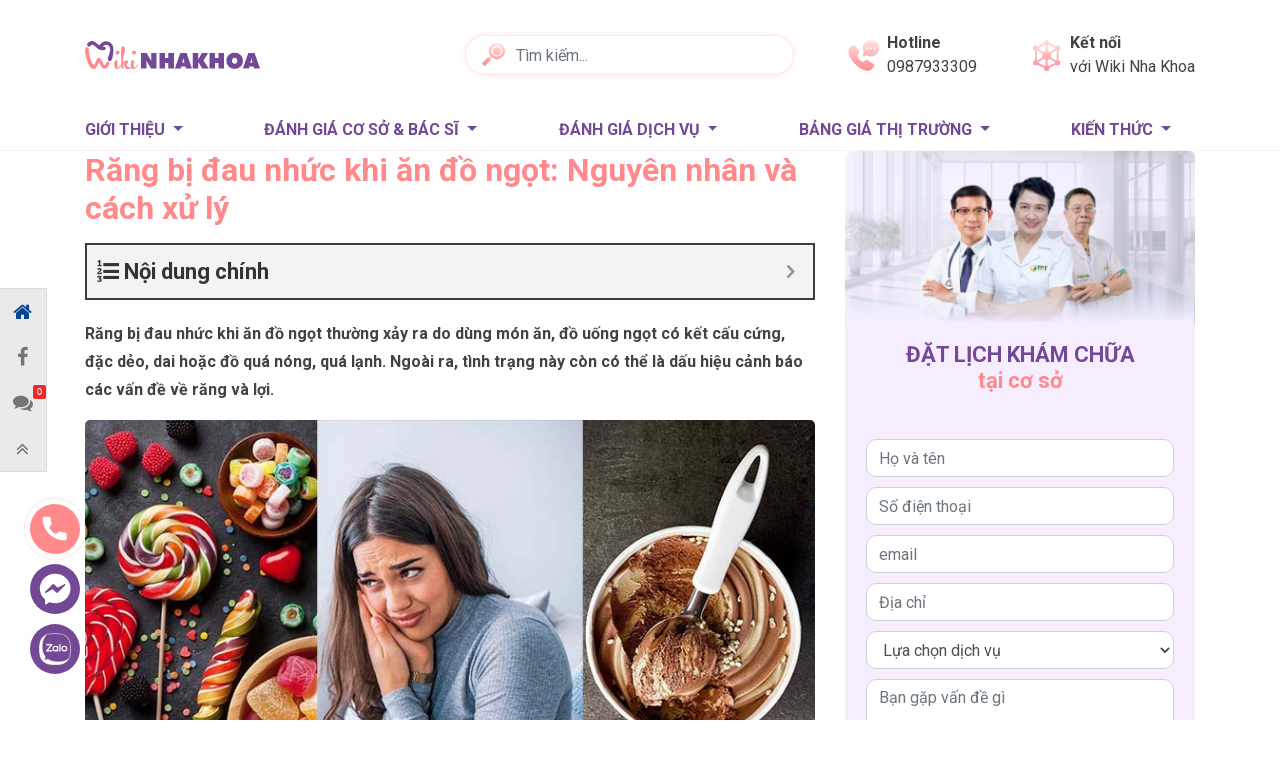

--- FILE ---
content_type: text/html; charset=UTF-8
request_url: https://wikinhakhoa.com/rang-bi-dau-nhuc-khi-an-do-ngot.html
body_size: 30959
content:
<!doctype html>
<html lang="vi">
<head>
	<meta charset="UTF-8">
	<meta name="viewport" content="width=device-width, initial-scale=1">
	<meta name='dmca-site-verification' content='b1lUcTVXMHA3dWhIUC9DL1U5MnhiMDhlNWhxbjJEejFybmxqVHZ0aWo0TT01' />
	<link rel="profile" href="https://gmpg.org/xfn/11">
	<link href="https://fonts.googleapis.com/css2?family=Quicksand:wght@400;500;600;700&family=Roboto:wght@200;400;500;600;700&display=swap" as="style" onload="this.onload=null;this.rel='stylesheet'" rel="preload">
	<!-- Google Tag Manager quynv-->
		<script>(function(w,d,s,l,i){w[l]=w[l]||[];w[l].push({'gtm.start':
		new Date().getTime(),event:'gtm.js'});var f=d.getElementsByTagName(s)[0],
		j=d.createElement(s),dl=l!='dataLayer'?'&l='+l:'';j.async=true;j.src=
		'https://www.googletagmanager.com/gtm.js?id='+i+dl;f.parentNode.insertBefore(j,f);
		})(window,document,'script','dataLayer','GTM-PDJDP3H');</script>
	<!-- End Google Tag Manager -->
	<script type="application/ld+json">
		{
			"@context": "https://schema.org",
			"@type": "Dentist",
			"name": "Wiki Nha Khoa - Nền Tảng Kết Nối Cơ Sở, Bác Sĩ Nha Khoa Toàn Diện",
			"image": "https://wikinhakhoa.com/wp-content/themes/vhea-heath/images/logo.svg",
			"@id": "",
			"url": "https://wikinhakhoa.com/",
			"telephone": "028.38382699",
			"priceRange": "500000-1000000",
			"address": {
				"@type": "PostalAddress",
				"streetAddress": "179 Nguyễn Văn Thương, phường 25, Bình Thạnh",
				"addressLocality": "Thành Phố Hồ Chí Minh",
				"postalCode": "700000",
				"addressCountry": "VN"
			},
			"geo": {
				"@type": "GeoCoordinates",
				"latitude": 10.8036801,
				"longitude": 106.721264
			},
			"openingHoursSpecification": {
				"@type": "OpeningHoursSpecification",
				"dayOfWeek": [
				"Monday",
				"Tuesday",
				"Wednesday",
				"Thursday",
				"Friday",
				"Saturday",
				"Sunday"
				],
				"opens": "08:00",
				"closes": "17:00"
			},
			"sameAs": [
			"https://www.gamesbids.com/forums/profile/103960-wiki-nha-khoa/",
			"https://tapas.io/wikinhakhoa2020",
			"https://www.zippyshare.com/wikinhakhoa"
			] 
		}
	</script>
	
	<script async src="https://pagead2.googlesyndication.com/pagead/js/adsbygoogle.js?client=ca-pub-7070587444088541"
	crossorigin="anonymous"></script>
	<title>Răng bị đau nhức khi ăn đồ ngọt: Nguyên nhân và cách xử lý &#8211; Wiki Nha Khoa</title><style id="rocket-critical-css">ol,ul{box-sizing:border-box}:root{--wp--preset--font-size--normal:16px;--wp--preset--font-size--huge:42px}.screen-reader-text{border:0;clip:rect(1px,1px,1px,1px);clip-path:inset(50%);height:1px;margin:-1px;overflow:hidden;padding:0;position:absolute;width:1px;word-wrap:normal!important}.single-addthis{position:fixed;z-index:5;right:-575px;bottom:50px;width:320px;background:#00aa5b;background:linear-gradient(137deg,#00aa5b,rgba(48,169,198,.93));box-shadow:30px 30px 30px rgba(0,0,0,.2);display:block;padding:15px;transform:translateX(0)}@media (max-width:575px){.single-addthis{width:100%;bottom:0;padding:15px;padding-top:30px}}.single-addthis .icon-expand{display:none;position:absolute;top:5px;right:55px;width:30px;height:30px;text-align:center;background-color:#ffc107;border-radius:40px}.single-addthis .icon-expand:before{content:"";position:absolute;top:50%;left:50%;width:6px;height:6px;margin-top:-3px;border-top:2px solid #fff;border-left:2px solid #fff;background:transparent;width:8px!important;height:8px!important;transform:rotate(45deg);margin-left:-4px}.single-addthis .icon-close{position:absolute;top:-15px;right:5px;width:30px;height:30px;border-radius:30px;text-align:center;background:#00aa5b;border:1px solid #fff}.single-addthis .icon-close:before{margin-left:-6px;transform:rotate(135deg)}.single-addthis .icon-close:after,.single-addthis .icon-close:before{content:"";position:absolute;top:50%;left:50%;width:6px;height:6px;margin-top:-3px;border-top:2px solid #fff;border-left:2px solid #fff;background:transparent;width:6px!important;height:6px!important}.single-addthis .icon-close:after{transform:rotate(-45deg)}.addthis-header{color:#fff;font-size:11px;font-weight:700;text-transform:uppercase;border-top:1px solid #ffc107;border-bottom:1px solid #ffc107;line-height:1;padding:5px 10px;background-color:#ffc107;letter-spacing:1px;display:inline-block;margin-top:-10px}.addthis-header .icon-arrow{position:absolute;top:3px;right:20px}.addthis-header .icon-arrow:before{content:"";position:absolute;top:5px;left:50%;border-top:2px solid #fff;border-left:2px solid #fff;background:transparent;width:6px!important;height:6px!important;transform:rotate(45deg);margin-left:5px}@media (max-width:575px){.addthis-header{position:absolute;top:0;left:auto;display:inline-block;border-radius:20px;padding-right:20px}}.list-addthis article{padding:1px 0;opacity:0;transform:translateX(50px)}.list-addthis article:after{content:"";display:table;clear:both}.list-addthis .post-title{font-size:15px;line-height:1.4;font-weight:400;position:relative;padding-left:15px;margin:10px 0}.list-addthis .post-title:before{content:"";position:absolute;top:10px;left:0;margin-top:-3px;border-top:1px solid #fff;border-left:1px solid #fff;background:transparent;width:5px!important;height:5px!important;transform:rotate(135deg)}.list-addthis .post-title a{color:#fff}.list-addthis .addthis-thumbnail{width:95px;height:60px;float:left;margin-right:10px;overflow:hidden;display:none;flex-direction:column;flex-wrap:wrap;align-items:flex-start}@media (max-width:575px){.single-addthis{padding:10px;height:75px;bottom:60px}.single-addthis .addthis-header{margin-top:-17px;left:5px}.single-addthis .post-title{margin-top:0;font-weight:700}.list-addthis .post-title:before{display:none}}.modal-popup-sp img{max-width:100%}.modal-popup-sp .modal-content{position:relative}.modal-popup-sp .modal-content,.modal-popup-sp .modal-dialog{border-radius:0;background:none;border:none;box-shadow:none}.modal-popup-sp .btn-close{border:1px solid #cfcfcf;opacity:1;position:absolute;width:30px;height:30px;top:5px;right:5px;background-color:#fff;z-index:2;line-height:30px;text-align:center;padding:0;border-radius:30px;background-image:url(https://wikinhakhoa.com/wp-content/plugins/mrec/public/images/icon-close.svg);background-size:10px;font-size:0;background-repeat:no-repeat;background-position:50%}.modal-popup-post .modal-lg{max-width:670px}.modal-popup-post .s-heading-title{text-transform:uppercase;font-weight:700;font-size:17px;color:#28a745;margin-bottom:20px}.modal-popup-post .modal-body{background-color:#fff}.modal-popup-post .post{padding:10px 0}.modal-popup-post .post:after{content:"";display:table;clear:both}.modal-popup-post .post-title{font-size:15px;margin:0;font-weight:700;line-height:1.4}.modal-popup-post .post-title a{color:#333}.modal-popup-post .post-thumbnail{width:110px;height:85px;float:left;margin-right:10px;position:relative;overflow:hidden;display:flex;flex-direction:column;flex-wrap:wrap;align-items:flex-start}.modal-popup-post .post-thumbnail img{-o-object-fit:cover;object-fit:cover;object-position:50% 50%;-o-object-position:50% 50%;width:100%;height:100%}.sp-ads .ads-link{margin:0 auto;position:relative;border-top:2px solid #4caf50}.sp-ads .ads-link:before{content:"AdChoice";font-family:Arial,Helvetica,sans-serif;position:absolute;top:0;right:0;color:#333;font-size:11px;line-height:1.2;padding:1px 15px 1px 8px;background-color:#fff;border-radius:0 0 2px 2px;font-weight:700;background-image:url(https://wikinhakhoa.com/wp-content/plugins/mrec/public/images/adchoices.svg);background-repeat:no-repeat;background-size:10px auto;background-position:top 1px right 1px}:root{--blue:#007bff;--indigo:#6610f2;--purple:#6f42c1;--pink:#e83e8c;--red:#dc3545;--orange:#fd7e14;--yellow:#ffc107;--green:#28a745;--teal:#20c997;--cyan:#17a2b8;--white:#fff;--gray:#6c757d;--gray-dark:#343a40;--primary:#007bff;--secondary:#6c757d;--success:#28a745;--info:#17a2b8;--warning:#ffc107;--danger:#dc3545;--light:#f8f9fa;--dark:#343a40;--breakpoint-xs:0;--breakpoint-sm:576px;--breakpoint-md:768px;--breakpoint-lg:992px;--breakpoint-xl:1200px;--font-family-sans-serif:-apple-system,BlinkMacSystemFont,"Segoe UI",Roboto,"Helvetica Neue",Arial,"Noto Sans",sans-serif,"Apple Color Emoji","Segoe UI Emoji","Segoe UI Symbol","Noto Color Emoji";--font-family-monospace:SFMono-Regular,Menlo,Monaco,Consolas,"Liberation Mono","Courier New",monospace}*,::after,::before{box-sizing:border-box}html{font-family:sans-serif;line-height:1.15;-webkit-text-size-adjust:100%}article,header,main,nav{display:block}body{margin:0;font-family:-apple-system,BlinkMacSystemFont,"Segoe UI",Roboto,"Helvetica Neue",Arial,"Noto Sans",sans-serif,"Apple Color Emoji","Segoe UI Emoji","Segoe UI Symbol","Noto Color Emoji";font-size:1rem;font-weight:400;line-height:1.5;color:#212529;text-align:left;background-color:#fff}h1,h2,h4,h5{margin-top:0;margin-bottom:.5rem}p{margin-top:0;margin-bottom:1rem}ol,ul{margin-top:0;margin-bottom:1rem}ul ul{margin-bottom:0}b,strong{font-weight:bolder}a{color:#007bff;text-decoration:none;background-color:transparent}img{vertical-align:middle;border-style:none}label{display:inline-block;margin-bottom:.5rem}button{border-radius:0}button,input,select,textarea{margin:0;font-family:inherit;font-size:inherit;line-height:inherit}button,input{overflow:visible}button,select{text-transform:none}select{word-wrap:normal}[type=button],[type=submit],button{-webkit-appearance:button}[type=button]::-moz-focus-inner,[type=submit]::-moz-focus-inner,button::-moz-focus-inner{padding:0;border-style:none}textarea{overflow:auto;resize:vertical}::-webkit-file-upload-button{font:inherit;-webkit-appearance:button}[hidden]{display:none!important}h1,h2,h4,h5{margin-bottom:.5rem;font-weight:500;line-height:1.2}h1{font-size:2.5rem}h2{font-size:2rem}h4{font-size:1.5rem}h5{font-size:1.25rem}.container{width:100%;padding-right:15px;padding-left:15px;margin-right:auto;margin-left:auto}@media (min-width:576px){.container{max-width:540px}}@media (min-width:768px){.container{max-width:720px}}@media (min-width:992px){.container{max-width:960px}}@media (min-width:1200px){.container{max-width:1140px}}@media (min-width:576px){.container{max-width:540px}}@media (min-width:768px){.container{max-width:720px}}@media (min-width:992px){.container{max-width:960px}}@media (min-width:1200px){.container{max-width:1140px}}.row{display:-ms-flexbox;display:flex;-ms-flex-wrap:wrap;flex-wrap:wrap;margin-right:-15px;margin-left:-15px}.col-6,.col-md-12,.col-md-4,.col-md-6,.col-md-8{position:relative;width:100%;padding-right:15px;padding-left:15px}.col-6{-ms-flex:0 0 50%;flex:0 0 50%;max-width:50%}@media (min-width:768px){.col-md-4{-ms-flex:0 0 33.333333%;flex:0 0 33.333333%;max-width:33.333333%}.col-md-6{-ms-flex:0 0 50%;flex:0 0 50%;max-width:50%}.col-md-8{-ms-flex:0 0 66.666667%;flex:0 0 66.666667%;max-width:66.666667%}.col-md-12{-ms-flex:0 0 100%;flex:0 0 100%;max-width:100%}}.form-control{display:block;width:100%;height:calc(1.5em + .75rem + 2px);padding:.375rem .75rem;font-size:1rem;font-weight:400;line-height:1.5;color:#495057;background-color:#fff;background-clip:padding-box;border:1px solid #ced4da;border-radius:.25rem}.form-control::-ms-expand{background-color:transparent;border:0}.form-control:-moz-focusring{color:transparent;text-shadow:0 0 0 #495057}.form-control::-webkit-input-placeholder{color:#6c757d;opacity:1}.form-control::-moz-placeholder{color:#6c757d;opacity:1}.form-control:-ms-input-placeholder{color:#6c757d;opacity:1}.form-control::-ms-input-placeholder{color:#6c757d;opacity:1}textarea.form-control{height:auto}.form-group{margin-bottom:1rem}.form-row{display:-ms-flexbox;display:flex;-ms-flex-wrap:wrap;flex-wrap:wrap;margin-right:-5px;margin-left:-5px}.form-row>[class*=col-]{padding-right:5px;padding-left:5px}.form-inline{display:-ms-flexbox;display:flex;-ms-flex-flow:row wrap;flex-flow:row wrap;-ms-flex-align:center;align-items:center}@media (min-width:576px){.form-inline .form-control{display:inline-block;width:auto;vertical-align:middle}}.btn{display:inline-block;font-weight:400;color:#212529;text-align:center;vertical-align:middle;background-color:transparent;border:1px solid transparent;padding:.375rem .75rem;font-size:1rem;line-height:1.5;border-radius:.25rem}.btn-secondary{color:#fff;background-color:#6c757d;border-color:#6c757d}.fade:not(.show){opacity:0}.collapse:not(.show){display:none}.dropdown{position:relative}.dropdown-toggle{white-space:nowrap}.dropdown-toggle::after{display:inline-block;margin-left:.255em;vertical-align:.255em;content:"";border-top:.3em solid;border-right:.3em solid transparent;border-bottom:0;border-left:.3em solid transparent}.dropdown-menu{position:absolute;top:100%;left:0;z-index:1000;display:none;float:left;min-width:10rem;padding:.5rem 0;margin:.125rem 0 0;font-size:1rem;color:#212529;text-align:left;list-style:none;background-color:#fff;background-clip:padding-box;border:1px solid rgba(0,0,0,.15);border-radius:.25rem}.dropdown-item{display:block;width:100%;padding:.25rem 1.5rem;clear:both;font-weight:400;color:#212529;text-align:inherit;white-space:nowrap;background-color:transparent;border:0}.nav{display:-ms-flexbox;display:flex;-ms-flex-wrap:wrap;flex-wrap:wrap;padding-left:0;margin-bottom:0;list-style:none}.nav-link{display:block;padding:.5rem 1rem}.navbar{position:relative;display:-ms-flexbox;display:flex;-ms-flex-wrap:wrap;flex-wrap:wrap;-ms-flex-align:center;align-items:center;-ms-flex-pack:justify;justify-content:space-between;padding:.5rem 1rem}.navbar-nav{display:-ms-flexbox;display:flex;-ms-flex-direction:column;flex-direction:column;padding-left:0;margin-bottom:0;list-style:none}.navbar-nav .nav-link{padding-right:0;padding-left:0}.navbar-nav .dropdown-menu{position:static;float:none}.navbar-collapse{-ms-flex-preferred-size:100%;flex-basis:100%;-ms-flex-positive:1;flex-grow:1;-ms-flex-align:center;align-items:center}@media (min-width:768px){.navbar-expand-md{-ms-flex-flow:row nowrap;flex-flow:row nowrap;-ms-flex-pack:start;justify-content:flex-start}.navbar-expand-md .navbar-nav{-ms-flex-direction:row;flex-direction:row}.navbar-expand-md .navbar-nav .dropdown-menu{position:absolute}.navbar-expand-md .navbar-nav .nav-link{padding-right:.5rem;padding-left:.5rem}.navbar-expand-md .navbar-collapse{display:-ms-flexbox!important;display:flex!important;-ms-flex-preferred-size:auto;flex-basis:auto}}.breadcrumb{display:-ms-flexbox;display:flex;-ms-flex-wrap:wrap;flex-wrap:wrap;padding:.75rem 1rem;margin-bottom:1rem;list-style:none;background-color:#e9ecef;border-radius:.25rem}.close{float:right;font-size:1.5rem;font-weight:700;line-height:1;color:#000;text-shadow:0 1px 0 #fff;opacity:.5}button.close{padding:0;background-color:transparent;border:0}.modal{position:fixed;top:0;left:0;z-index:1050;display:none;width:100%;height:100%;overflow:hidden;outline:0}.modal-dialog{position:relative;width:auto;margin:.5rem}.modal.fade .modal-dialog{-webkit-transform:translate(0,-50px);transform:translate(0,-50px)}.modal-dialog-scrollable{display:-ms-flexbox;display:flex;max-height:calc(100% - 1rem)}.modal-dialog-scrollable .modal-content{max-height:calc(100vh - 1rem);overflow:hidden}.modal-dialog-scrollable .modal-body{overflow-y:auto}.modal-dialog-centered{display:-ms-flexbox;display:flex;-ms-flex-align:center;align-items:center;min-height:calc(100% - 1rem)}.modal-dialog-centered::before{display:block;height:calc(100vh - 1rem);height:-webkit-min-content;height:-moz-min-content;height:min-content;content:""}.modal-dialog-centered.modal-dialog-scrollable{-ms-flex-direction:column;flex-direction:column;-ms-flex-pack:center;justify-content:center;height:100%}.modal-dialog-centered.modal-dialog-scrollable .modal-content{max-height:none}.modal-dialog-centered.modal-dialog-scrollable::before{content:none}.modal-content{position:relative;display:-ms-flexbox;display:flex;-ms-flex-direction:column;flex-direction:column;width:100%;background-color:#fff;background-clip:padding-box;border:1px solid rgba(0,0,0,.2);border-radius:.3rem;outline:0}.modal-header{display:-ms-flexbox;display:flex;-ms-flex-align:start;align-items:flex-start;-ms-flex-pack:justify;justify-content:space-between;padding:1rem 1rem;border-bottom:1px solid #dee2e6;border-top-left-radius:calc(.3rem - 1px);border-top-right-radius:calc(.3rem - 1px)}.modal-header .close{padding:1rem 1rem;margin:-1rem -1rem -1rem auto}.modal-title{margin-bottom:0;line-height:1.5}.modal-body{position:relative;-ms-flex:1 1 auto;flex:1 1 auto;padding:1rem}.modal-footer{display:-ms-flexbox;display:flex;-ms-flex-wrap:wrap;flex-wrap:wrap;-ms-flex-align:center;align-items:center;-ms-flex-pack:end;justify-content:flex-end;padding:.75rem;border-top:1px solid #dee2e6;border-bottom-right-radius:calc(.3rem - 1px);border-bottom-left-radius:calc(.3rem - 1px)}.modal-footer>*{margin:.25rem}@media (min-width:576px){.modal-dialog{max-width:500px;margin:1.75rem auto}.modal-dialog-scrollable{max-height:calc(100% - 3.5rem)}.modal-dialog-scrollable .modal-content{max-height:calc(100vh - 3.5rem)}.modal-dialog-centered{min-height:calc(100% - 3.5rem)}.modal-dialog-centered::before{height:calc(100vh - 3.5rem);height:-webkit-min-content;height:-moz-min-content;height:min-content}}@media (min-width:992px){.modal-lg{max-width:800px}}.d-none{display:none!important}.d-block{display:block!important}.d-flex{display:-ms-flexbox!important;display:flex!important}@media (min-width:576px){.d-sm-none{display:none!important}.d-sm-block{display:block!important}}@media (min-width:768px){.d-md-none{display:none!important}.d-md-block{display:block!important}}.justify-content-between{-ms-flex-pack:justify!important;justify-content:space-between!important}.text-center{text-align:center!important}body{font-family:Quicksand,sans-serif;font-size:16px;font-weight:400;word-break:break-word}a,body{color:#424242}img{max-width:100%;height:auto}@keyframes b{0%{transform:rotate(0) scale(.5) skew(1deg);opacity:.1}30%{transform:rotate(0) scale(.7) skew(1deg);opacity:.5}to{transform:rotate(0) scale(1) skew(1deg);opacity:.1}}@keyframes c{0%{transform:rotate(0) scale(.7) skew(1deg);opacity:.2}50%{transform:rotate(0) scale(1) skew(1deg);opacity:.2}to{transform:rotate(0) scale(.7) skew(1deg);opacity:.2}}@keyframes d{0%{transform:rotate(0) scale(1) skew(1deg)}10%{transform:rotate(-25deg) scale(1) skew(1deg)}20%{transform:rotate(25deg) scale(1) skew(1deg)}30%{transform:rotate(-25deg) scale(1) skew(1deg)}40%{transform:rotate(25deg) scale(1) skew(1deg)}50%{transform:rotate(0) scale(1) skew(1deg)}to{transform:rotate(0) scale(1) skew(1deg)}}.post-thumbnail{position:relative;overflow:hidden;display:flex;flex-direction:column;flex-wrap:wrap;align-items:flex-start;border-radius:10px}.post-thumbnail img{object-fit:cover;object-position:50% 50%;-o-object-position:50% 50%;width:100%;height:100%}.post-title{font-size:16px;font-weight:700}.breadcrumb{background:#f6eeff;font-size:14px;padding:14px 0;font-weight:500;margin-bottom:0}.cta-action{position:fixed;top:70%;left:30px;display:flex;flex-direction:column;z-index:5}.cta-action .cta-link{margin-bottom:10px}.animation{position:relative}.animation .phone{display:block;animation:d 1s infinite ease-in-out}.animation .coccoc-alo-ph-circle-fill{width:70px;height:70px;top:-10px;left:-10px;border-radius:50%;background-color:rgba(255,137,139,.5);opacity:.75!important;position:absolute;animation:c 2.3s infinite ease-in-out}.animation .coccoc-alo-ph-circle{width:100px;height:100px;position:absolute;background-color:transparent;top:-25px;left:-25px;border-radius:50%;border:2px solid rgba(255,137,139,.5);animation:b 2.2s infinite ease-in-out}.header-content{padding:31px 0;display:flex;align-items:center;justify-content:space-between}.header-content .logo img{width:175px;aspect-ratio:175/28}.header-content .search-form-desk{position:relative;width:45%}.header-content .search-form-desk .search-header{border-radius:20px;border:1px solid rgba(255,137,139,.12);box-shadow:0 0 6px rgba(255,174,175,.3);width:100%;padding-left:50px;height:40px}.header-content .search-form-desk .btn-search{position:absolute;left:0;padding-left:16px}.header-content .search-form-desk img{width:23px;height:23px}.header-content .connect .link{display:flex;height:100%;justify-content:center;align-items:center}.header-content .connect .img,.header-content .number-phone .img{margin-right:8px;width:31px;height:31px}.header-content .connect .item,.header-content .number-phone .item{display:block}.header-content .connect .item:first-child,.header-content .number-phone .item:first-child{font-weight:700}.header-content .connect{margin:0}@media (max-width:991px) and (min-width:768px){.header-content .connect,.header-content .number-phone{font-size:10px}}@media (max-width:575px){.header-content{padding:29px 0;box-shadow:0 0 6px rgba(214,178,255,.5)}.header-content .connect,.header-content .number-phone{border-radius:50%;box-shadow:0 0 6px rgba(232,173,198,.25);width:40px;height:40px;display:flex;justify-content:center;align-items:center}.header-content .connect .img,.header-content .number-phone .img{width:23px;height:22px;margin:0}.header-content .search-form-desk img{width:20px;height:20px}}.page-header{border-bottom:1px solid rgba(255,137,139,.12)}.page-header .primary-nav{padding-left:0;padding-top:15px;padding-bottom:0}.page-header .primary-nav .search-form-desk{position:relative;margin-bottom:18px}.page-header .primary-nav .search-form-desk .search-header{border-radius:20px;border:1px solid rgba(255,137,139,.12);box-shadow:0 0 6px rgba(255,174,175,.3);width:100%;padding-left:45px;height:40px}.page-header .primary-nav .search-form-desk .btn-search{position:absolute;left:0;padding-left:16px}@media (max-width:575px){.page-header{position:sticky;top:0;background:#fff;z-index:5}.page-header .primary-nav{padding:0}.page-header .primary-nav .nav-item{border-bottom:1px solid #e8e8e8}.page-header .primary-nav .nav-item:last-child{border:none}}.main-menu{width:100%;justify-content:space-between}.main-menu .nav-item:first-child .nav-link{padding-left:0}.main-menu .nav-link{color:#734895;font-weight:700;text-transform:uppercase;position:relative}@media (max-width:991px) and (min-width:768px){.main-menu .nav-link{font-size:13px}}@media (max-width:575px){.main-menu .nav-item .dropdown-toggle:after{content:"\f107";font-family:FontAwesome;border:none;position:absolute;right:0;color:#ff898b}.main-menu .nav-link{padding:11px 0}}.sidebar .form-register-sidebar{background:#f6eeff;border:1px solid #707070;border-radius:10px;border-bottom:5px solid #734895;margin-bottom:24px}.sidebar .form-register-sidebar .form-title{font-size:22px;color:#734895;font-weight:700;text-transform:uppercase}.sidebar .form-register-sidebar .title-item{color:#ff898b;text-transform:none}.sidebar .form-row-custom{padding:21px}.sidebar .form-group-custom{margin-bottom:10px}.sidebar .form-control-custom{border-radius:10px}.sidebar .m-20{margin-bottom:20px}@media (max-width:575px){.sidebar .img-sidebar{width:100%}}.page-single{padding-top:20px}.breadcrumb-nav .breadcrumb{margin-bottom:20px}@media (max-width:575px){.breadcrumb-nav .breadcrumb{margin-bottom:15px}}.main-content-inner{margin-bottom:50px}.page-title{font-size:32px;font-weight:700;color:#ff898b;text-transform:uppercase;margin-bottom:16px}@media (max-width:575px){.page-title{font-size:26px}}.blog .breadcrumb{margin-bottom:50px}@media (max-width:575px){.blog .page-title{font-size:26px}}button::-moz-focus-inner{padding:0;border:0}body{font-family:'Roboto',sans-serif}.popup-form-data .modal-content{border-radius:0;background:none;border:none;box-shadow:none;position:relative;padding:15px;font-family:'Roboto',sans-serif}.popup-form-data .modal-body{background:#DFF1FF;padding:20px 20px;border-radius:15px;overflow:hidden;text-align:center}.popup-form-data .form-img img{display:block;margin:0 auto;max-width:60%}.popup-form-data .form-heading{margin-bottom:15px}.popup-form-data .form-title{text-transform:uppercase;font-size:25px;font-weight:bold}.popup-form-data .form-caption{font-size:26px;color:#F9A232;font-weight:bold;font-style:italic;line-height:normal}.popup-form-data .btn-close{border:0px solid #cfcfcf;opacity:1;position:absolute;width:30px;height:30px;top:5px;right:5px;background-color:#fff;z-index:2;line-height:30px;text-align:center;padding:0;border-radius:30px;background-image:url(https://wikinhakhoa.com/wp-content/themes/wiki_nhakhoa_ver2/images/form_popup/icon-close.svg);background-size:10px;font-size:0;background-repeat:no-repeat;background-position:50%}.popup-form-data form .form-group{margin-bottom:10px}.popup-form-data form .form-control{height:50px;border:solid 1px #86B5F6;font-size:15px;font-weight:500;padding:12px;border-radius:6px}.popup-form-data form button[type="submit"]{background:#DC0000;text-align:center;color:#FFF;border-radius:15px;font-size:17px;font-weight:bold;padding:10px 20px;text-transform:uppercase;margin-top:5px}.popup-form-data form button[type="submit"] span{display:flex;align-items:center;position:relative}.popup-form-data form button[type="submit"] span::before{content:url(https://wikinhakhoa.com/wp-content/themes/wiki_nhakhoa_ver2/images/form_popup/arrow.png)}.popup-form-data form button[type="submit"] span::after{content:url(https://wikinhakhoa.com/wp-content/themes/wiki_nhakhoa_ver2/images/form_popup/arrow.png);transform:rotate(180deg)}#modalForm_2 .modal-body{background:url(https://wikinhakhoa.com/wp-content/themes/wiki_nhakhoa_ver2/images/form_popup/bg-form-3.jpg) center bottom no-repeat;background-size:cover}#modalForm_2 .form-title{font-size:38px;color:#FFF}#modalForm_2 .form-caption{font-size:16px;color:#FFF;font-style:normal;margin-top:6px}#modalForm_2 form button[type="submit"]{background:linear-gradient(0deg,rgba(243,117,53,1) 0%,rgba(252,194,48,1) 100%);border:0px}#modalForm_5 .modal-body{background:url(https://wikinhakhoa.com/wp-content/themes/wiki_nhakhoa_ver2/images/form_popup/bg-form-2.jpg) center bottom no-repeat;background-size:cover}#modalForm_5 .form-img img{max-width:40%}@media (max-width:768px){.popup-form-data .modal-body{padding:15px}.popup-form-data form .form-control{height:45px;font-size:14px;padding:7px}.popup-form-data form button[type="submit"]{border-radius:10px;font-size:15px;padding:6px 15px}#modalForm_2 .form-title{font-size:26px}}.dropdown-menu{margin-top:0}.entry h4{font-weight:700}.entry ol{padding-left:30px}ol,ul{margin-top:0}ol,ul{margin-bottom:1rem}b,strong{font-weight:bolder}.entry a{color:#03a9f4}.page-header .primary-nav{padding-top:0}.blog h2{font-size:22px;color:#734895;font-weight:700;border-bottom:1px solid #D4D4D4;padding-bottom:8px;position:relative;margin-bottom:24px}.blog h2::after{content:'';position:absolute;width:15%;bottom:0;left:0;border-bottom:3px solid #FF898B;transform:translateY(50%)}.header-content .logo a{width:176px;aspect-ratio:176/29;display:block}.header-content .connect .img,.header-content .number-phone .img{width:31px;height:31px}.header-content .inner-header{display:flex;flex-direction:row;align-items:center;justify-content:space-between}.header-content .inner-header .number-phone .link-header,.header-content .inner-header .connect .link-header{display:flex;flex-direction:row;align-items:center}.header-content .inner-header .number-phone,.header-content .inner-header .connect{flex-shrink:1}.page-header{border-bottom:1px solid rgba(255,137,139,0.12)}.page-single{padding-top:0}.sidebar .form-register-sidebar{border:none}.img-sidebar{height:191px;width:100%}.sidebar .form-register-sidebar .form-title{border-bottom:none;margin-bottom:0}.sidebar .form-register-sidebar .form-title::after{height:0;width:0}@media (max-width:575px){.cta-action{left:10px}.cta-action .cta-link{width:40px}.header-content .connect .img,.header-content .number-phone .img{width:23px;height:23px}.animation .coccoc-alo-ph-circle{width:90px;height:90px}.animation .coccoc-alo-ph-circle-fill{width:60px;height:60px}}.action-desktop{position:fixed;left:0;background:#eaeaea;border:1px solid #dcdbdb;border-left:none;top:40%}.action-desktop ul{flex-direction:column}.action-desktop ul li{display:block}.action-desktop ul li:last-child{border:none}.action-desktop .button-wrap,.action-desktop a{color:#747474;text-align:center;font-size:12px;padding:.8rem;display:block}.action-desktop .button-wrap i,.action-desktop a i{display:block;font-size:20px;color:#747474}.action-desktop .button-wrap span,.action-desktop a span{display:none}.action-desktop .btn-home a i{color:#004793}.action-desktop .btn-comments{position:relative}.action-desktop .btn-comments i{position:relative;z-index:1}.action-desktop .btn-comments .number{content:"10+";display:block;font-family:Arial,Helvetica,sans-serif;position:absolute;color:#fff;font-size:9px;top:5px;right:0;background:#eb2929;padding:3px 4px;text-align:center;line-height:8px;border-radius:2px}.action-mobile{position:fixed;bottom:0;left:0;background:#fff;border-top:1px solid #dcdbdb;width:100%;height:60px;align-items:center;z-index:5}.action-mobile ul{width:100%;margin-bottom:0}.action-mobile .button-wrap,.action-mobile a{position:relative;color:#747474;text-align:center;font-size:12px;padding:.5rem 1rem;display:block}.action-mobile .button-wrap i,.action-mobile a i{display:block;font-size:20px;color:#0ca5ea}.action-mobile .btn-comments{position:relative}.action-mobile .btn-comments i{position:relative;z-index:1}.action-mobile .btn-comments .number{content:"10+";display:block;font-family:Arial,Helvetica,sans-serif;position:absolute;color:#fff;font-size:9px;top:5px;right:5px;background:#eb2929;padding:3px 4px;text-align:center;line-height:8px;border-radius:2px}body.single .action-mobile i{color:#0ca5ea}@media (max-width:320px){.action-mobile{position:fixed;bottom:0;left:0;background:#fff;border-top:1px solid #dcdbdb;width:100%;height:60px;align-items:center;z-index:5}.action-mobile ul{width:100%;margin-bottom:0}.action-mobile .button-wrap,.action-mobile a{position:relative;color:#0ca5ea;text-align:center;font-size:12px;padding:.5rem;display:block}.action-mobile .button-wrap i,.action-mobile a i{display:block;font-size:20px;color:#0ca5ea}.action-mobile .btn-comments{position:relative}.action-mobile .btn-comments i{position:relative;z-index:1}.action-mobile .btn-comments .number{content:"10+";display:block;font-family:Arial,Helvetica,sans-serif;position:absolute;color:#fff;font-size:9px;top:5px;right:5px;background:#eb2929;padding:3px 4px;text-align:center;line-height:8px;border-radius:2px}}.entry a{color:#065fd4;text-decoration:underline;font-weight:700}.page-single .page-title{text-transform:none}@font-face{src:url(https://wikinhakhoa.com/wp-content/plugins/fixed-toc/frontend/assets/fonts/icons.eot?45335921);src:url(https://wikinhakhoa.com/wp-content/plugins/fixed-toc/frontend/assets/fonts/icons.eot?45335921#iefix) format("embedded-opentype"),url(https://wikinhakhoa.com/wp-content/plugins/fixed-toc/frontend/assets/fonts/icons.woff2?45335921) format("woff2"),url(https://wikinhakhoa.com/wp-content/plugins/fixed-toc/frontend/assets/fonts/icons.woff?45335921) format("woff"),url(https://wikinhakhoa.com/wp-content/plugins/fixed-toc/frontend/assets/fonts/icons.ttf?45335921) format("truetype"),url(https://wikinhakhoa.com/wp-content/plugins/fixed-toc/frontend/assets/fonts/icons.svg?45335921#fontello) format("svg");font-family:'ftwp-icon'}#ftwp-container.ftwp-wrap button,#ftwp-container.ftwp-wrap ol,#ftwp-container.ftwp-wrap li,#ftwp-container.ftwp-wrap li::before,#ftwp-container.ftwp-wrap li::after,#ftwp-container.ftwp-wrap a,#ftwp-container.ftwp-wrap a:link,#ftwp-container.ftwp-wrap a:visited,#ftwp-container.ftwp-wrap span{margin:0;padding:0;line-height:inherit;font:inherit;color:inherit;background:transparent;box-shadow:none;text-shadow:none;text-decoration:none;text-align:inherit;border:none;outline:none;box-sizing:border-box;border-radius:0;clear:none}#ftwp-container.ftwp-wrap li{list-style:none}#ftwp-container.ftwp-wrap li::before,#ftwp-container.ftwp-wrap li::after{display:none}#ftwp-container.ftwp-wrap .ftwp-icon-number,#ftwp-container.ftwp-wrap #ftwp-list .ftwp-anchor::before{display:inline-block;font-family:"ftwp-icon";font-style:normal;font-weight:normal;-webkit-font-smoothing:antialiased;-moz-osx-font-smoothing:grayscale}#ftwp-container.ftwp-wrap .ftwp-icon-number::before{content:'\F0CB'}#ftwp-container.ftwp-wrap #ftwp-trigger{display:inline-block;width:50px;height:50px;background:rgba(238,238,238,0.95);color:#333;font-size:30px;position:relative}#ftwp-container.ftwp-wrap #ftwp-trigger .ftwp-trigger-icon{position:absolute;top:50%;left:50%;-webkit-transform:translate(-50%,-50%);-ms-transform:translate(-50%,-50%);transform:translate(-50%,-50%)}#ftwp-container.ftwp-wrap #ftwp-list{color:#333;font-size:12px;background:rgba(238,238,238,0.95);line-height:1.2;overflow-y:auto;width:100%}#ftwp-container.ftwp-wrap #ftwp-list .ftwp-item{text-indent:0}#ftwp-container.ftwp-wrap #ftwp-list .ftwp-anchor{display:block;padding:5px 10px;z-index:10;overflow:hidden;position:relative}#ftwp-container #ftwp-trigger.ftwp-border-medium{border-color:rgba(51,51,51,0.95);border-style:solid;border-width:2px}#ftwp-container #ftwp-trigger.ftwp-border-medium{font-size:29px}#ftwp-container.ftwp-wrap .ftwp-shape-round{border-radius:7px}#ftwp-container #ftwp-list .ftwp-anchor::before{float:left;font-size:4.8px;line-height:3;margin-right:10px}#ftwp-container #ftwp-list .ftwp-text{display:block;overflow:hidden}#ftwp-container #ftwp-list.ftwp-liststyle-decimal{counter-reset:List}#ftwp-container #ftwp-list.ftwp-liststyle-decimal .ftwp-item{counter-increment:List}#ftwp-container #ftwp-list.ftwp-liststyle-decimal .ftwp-anchor::before{font-size:12px;line-height:1.2;font-family:inherit;content:counters(List,".")}#ftwp-container #ftwp-list.ftwp-list-nest.ftwp-colexp-icon .ftwp-anchor{padding-left:32px}#ftwp-container #ftwp-list.ftwp-strong-first>.ftwp-item>.ftwp-anchor .ftwp-text{font-weight:bold;font-size:13.2px}#ftwp-container #ftwp-list.ftwp-strong-first.ftwp-liststyle-decimal>.ftwp-item>.ftwp-anchor::before{font-size:13.2px;font-weight:bold}#ftwp-container #ftwp-list.ftwp-effect-bounce-to-right .ftwp-text::before{content:'';position:absolute;z-index:-1;top:0;right:0;bottom:0;left:0;background:rgba(221,51,51,0.95)}#ftwp-container #ftwp-list.ftwp-effect-bounce-to-right .ftwp-text::before{-webkit-transform:scaleX(0);-ms-transform:scaleX(0);transform:scaleX(0);-webkit-transform-origin:left center;-ms-transform-origin:left center;transform-origin:left center}.ftwp-in-post#ftwp-container-outer #ftwp-trigger{visibility:hidden;position:absolute;top:-9999px;z-index:-10}</style>
<meta name='robots' content='max-image-preview:large' />
	<style>img:is([sizes="auto" i], [sizes^="auto," i]) { contain-intrinsic-size: 3000px 1500px }</style>
	<link rel='dns-prefetch' href='//maps.googleapis.com' />
<link rel='dns-prefetch' href='//maps.gstatic.com' />
<link rel='dns-prefetch' href='//fonts.googleapis.com' />
<link rel='dns-prefetch' href='//fonts.gstatic.com' />
<link rel='dns-prefetch' href='//use.fontawesome.com' />
<link rel='dns-prefetch' href='//ajax.googleapis.com' />
<link rel='dns-prefetch' href='//apis.google.com' />
<link rel='dns-prefetch' href='//google-analytics.com' />
<link rel='dns-prefetch' href='//www.google-analytics.com' />
<link rel='dns-prefetch' href='//ssl.google-analytics.com' />
<link rel='dns-prefetch' href='//www.googletagmanager.com' />
<link rel='dns-prefetch' href='//www.googletagservices.com' />
<link rel='dns-prefetch' href='//googleads.g.doubleclick.net' />
<link rel='dns-prefetch' href='//adservice.google.com' />
<link rel='dns-prefetch' href='//pagead2.googlesyndication.com' />
<link rel='dns-prefetch' href='//tpc.googlesyndication.com' />
<link rel='dns-prefetch' href='//youtube.com' />
<link rel='dns-prefetch' href='//i.ytimg.com' />
<link rel='dns-prefetch' href='//player.vimeo.com' />
<link rel='dns-prefetch' href='//api.pinterest.com' />
<link rel='dns-prefetch' href='//assets.pinterest.com' />
<link rel='dns-prefetch' href='//connect.facebook.net' />
<link rel='dns-prefetch' href='//platform.twitter.com' />
<link rel='dns-prefetch' href='//syndication.twitter.com' />
<link rel='dns-prefetch' href='//platform.instagram.com' />
<link rel='dns-prefetch' href='//referrer.disqus.com' />
<link rel='dns-prefetch' href='//c.disquscdn.com' />
<link rel='dns-prefetch' href='//cdnjs.cloudflare.com' />
<link rel='dns-prefetch' href='//cdn.ampproject.org' />
<link rel='dns-prefetch' href='//pixel.wp.com' />
<link rel='dns-prefetch' href='//disqus.com' />
<link rel='dns-prefetch' href='//s.gravatar.com' />
<link rel='dns-prefetch' href='//0.gravatar.com' />
<link rel='dns-prefetch' href='//2.gravatar.com' />
<link rel='dns-prefetch' href='//1.gravatar.com' />
<link rel='dns-prefetch' href='//sitename.disqus.com' />
<link rel='dns-prefetch' href='//s7.addthis.com' />
<link rel='dns-prefetch' href='//platform.linkedin.com' />
<link rel='dns-prefetch' href='//w.sharethis.com' />
<link rel='dns-prefetch' href='//s0.wp.com' />
<link rel='dns-prefetch' href='//s1.wp.com' />
<link rel='dns-prefetch' href='//s2.wp.com' />
<link rel='dns-prefetch' href='//stats.wp.com' />
<link rel='dns-prefetch' href='//ajax.microsoft.com' />
<link rel='dns-prefetch' href='//ajax.aspnetcdn.com' />
<link rel='dns-prefetch' href='//s3.amazonaws.com' />
<link rel='dns-prefetch' href='//code.jquery.com' />
<link rel='dns-prefetch' href='//stackpath.bootstrapcdn.com' />
<link rel='dns-prefetch' href='//github.githubassets.com' />
<link rel='dns-prefetch' href='//ad.doubleclick.net' />
<link rel='dns-prefetch' href='//stats.g.doubleclick.net' />
<link rel='dns-prefetch' href='//cm.g.doubleclick.net' />
<link rel='dns-prefetch' href='//stats.buysellads.com' />
<link rel='dns-prefetch' href='//s3.buysellads.com' />
<style id='wp-emoji-styles-inline-css'>

	img.wp-smiley, img.emoji {
		display: inline !important;
		border: none !important;
		box-shadow: none !important;
		height: 1em !important;
		width: 1em !important;
		margin: 0 0.07em !important;
		vertical-align: -0.1em !important;
		background: none !important;
		padding: 0 !important;
	}
</style>
<link rel='preload' id='wp-block-library-css' href='https://wikinhakhoa.com/wp-includes/css/dist/block-library/style.min.css?ver=6.8.1' as="style" onload="this.onload=null;this.rel='stylesheet'" media='all' />
<style id='classic-theme-styles-inline-css'>
/*! This file is auto-generated */
.wp-block-button__link{color:#fff;background-color:#32373c;border-radius:9999px;box-shadow:none;text-decoration:none;padding:calc(.667em + 2px) calc(1.333em + 2px);font-size:1.125em}.wp-block-file__button{background:#32373c;color:#fff;text-decoration:none}
</style>
<style id='global-styles-inline-css'>
:root{--wp--preset--aspect-ratio--square: 1;--wp--preset--aspect-ratio--4-3: 4/3;--wp--preset--aspect-ratio--3-4: 3/4;--wp--preset--aspect-ratio--3-2: 3/2;--wp--preset--aspect-ratio--2-3: 2/3;--wp--preset--aspect-ratio--16-9: 16/9;--wp--preset--aspect-ratio--9-16: 9/16;--wp--preset--color--black: #000000;--wp--preset--color--cyan-bluish-gray: #abb8c3;--wp--preset--color--white: #ffffff;--wp--preset--color--pale-pink: #f78da7;--wp--preset--color--vivid-red: #cf2e2e;--wp--preset--color--luminous-vivid-orange: #ff6900;--wp--preset--color--luminous-vivid-amber: #fcb900;--wp--preset--color--light-green-cyan: #7bdcb5;--wp--preset--color--vivid-green-cyan: #00d084;--wp--preset--color--pale-cyan-blue: #8ed1fc;--wp--preset--color--vivid-cyan-blue: #0693e3;--wp--preset--color--vivid-purple: #9b51e0;--wp--preset--gradient--vivid-cyan-blue-to-vivid-purple: linear-gradient(135deg,rgba(6,147,227,1) 0%,rgb(155,81,224) 100%);--wp--preset--gradient--light-green-cyan-to-vivid-green-cyan: linear-gradient(135deg,rgb(122,220,180) 0%,rgb(0,208,130) 100%);--wp--preset--gradient--luminous-vivid-amber-to-luminous-vivid-orange: linear-gradient(135deg,rgba(252,185,0,1) 0%,rgba(255,105,0,1) 100%);--wp--preset--gradient--luminous-vivid-orange-to-vivid-red: linear-gradient(135deg,rgba(255,105,0,1) 0%,rgb(207,46,46) 100%);--wp--preset--gradient--very-light-gray-to-cyan-bluish-gray: linear-gradient(135deg,rgb(238,238,238) 0%,rgb(169,184,195) 100%);--wp--preset--gradient--cool-to-warm-spectrum: linear-gradient(135deg,rgb(74,234,220) 0%,rgb(151,120,209) 20%,rgb(207,42,186) 40%,rgb(238,44,130) 60%,rgb(251,105,98) 80%,rgb(254,248,76) 100%);--wp--preset--gradient--blush-light-purple: linear-gradient(135deg,rgb(255,206,236) 0%,rgb(152,150,240) 100%);--wp--preset--gradient--blush-bordeaux: linear-gradient(135deg,rgb(254,205,165) 0%,rgb(254,45,45) 50%,rgb(107,0,62) 100%);--wp--preset--gradient--luminous-dusk: linear-gradient(135deg,rgb(255,203,112) 0%,rgb(199,81,192) 50%,rgb(65,88,208) 100%);--wp--preset--gradient--pale-ocean: linear-gradient(135deg,rgb(255,245,203) 0%,rgb(182,227,212) 50%,rgb(51,167,181) 100%);--wp--preset--gradient--electric-grass: linear-gradient(135deg,rgb(202,248,128) 0%,rgb(113,206,126) 100%);--wp--preset--gradient--midnight: linear-gradient(135deg,rgb(2,3,129) 0%,rgb(40,116,252) 100%);--wp--preset--font-size--small: 13px;--wp--preset--font-size--medium: 20px;--wp--preset--font-size--large: 36px;--wp--preset--font-size--x-large: 42px;--wp--preset--spacing--20: 0.44rem;--wp--preset--spacing--30: 0.67rem;--wp--preset--spacing--40: 1rem;--wp--preset--spacing--50: 1.5rem;--wp--preset--spacing--60: 2.25rem;--wp--preset--spacing--70: 3.38rem;--wp--preset--spacing--80: 5.06rem;--wp--preset--shadow--natural: 6px 6px 9px rgba(0, 0, 0, 0.2);--wp--preset--shadow--deep: 12px 12px 50px rgba(0, 0, 0, 0.4);--wp--preset--shadow--sharp: 6px 6px 0px rgba(0, 0, 0, 0.2);--wp--preset--shadow--outlined: 6px 6px 0px -3px rgba(255, 255, 255, 1), 6px 6px rgba(0, 0, 0, 1);--wp--preset--shadow--crisp: 6px 6px 0px rgba(0, 0, 0, 1);}:where(.is-layout-flex){gap: 0.5em;}:where(.is-layout-grid){gap: 0.5em;}body .is-layout-flex{display: flex;}.is-layout-flex{flex-wrap: wrap;align-items: center;}.is-layout-flex > :is(*, div){margin: 0;}body .is-layout-grid{display: grid;}.is-layout-grid > :is(*, div){margin: 0;}:where(.wp-block-columns.is-layout-flex){gap: 2em;}:where(.wp-block-columns.is-layout-grid){gap: 2em;}:where(.wp-block-post-template.is-layout-flex){gap: 1.25em;}:where(.wp-block-post-template.is-layout-grid){gap: 1.25em;}.has-black-color{color: var(--wp--preset--color--black) !important;}.has-cyan-bluish-gray-color{color: var(--wp--preset--color--cyan-bluish-gray) !important;}.has-white-color{color: var(--wp--preset--color--white) !important;}.has-pale-pink-color{color: var(--wp--preset--color--pale-pink) !important;}.has-vivid-red-color{color: var(--wp--preset--color--vivid-red) !important;}.has-luminous-vivid-orange-color{color: var(--wp--preset--color--luminous-vivid-orange) !important;}.has-luminous-vivid-amber-color{color: var(--wp--preset--color--luminous-vivid-amber) !important;}.has-light-green-cyan-color{color: var(--wp--preset--color--light-green-cyan) !important;}.has-vivid-green-cyan-color{color: var(--wp--preset--color--vivid-green-cyan) !important;}.has-pale-cyan-blue-color{color: var(--wp--preset--color--pale-cyan-blue) !important;}.has-vivid-cyan-blue-color{color: var(--wp--preset--color--vivid-cyan-blue) !important;}.has-vivid-purple-color{color: var(--wp--preset--color--vivid-purple) !important;}.has-black-background-color{background-color: var(--wp--preset--color--black) !important;}.has-cyan-bluish-gray-background-color{background-color: var(--wp--preset--color--cyan-bluish-gray) !important;}.has-white-background-color{background-color: var(--wp--preset--color--white) !important;}.has-pale-pink-background-color{background-color: var(--wp--preset--color--pale-pink) !important;}.has-vivid-red-background-color{background-color: var(--wp--preset--color--vivid-red) !important;}.has-luminous-vivid-orange-background-color{background-color: var(--wp--preset--color--luminous-vivid-orange) !important;}.has-luminous-vivid-amber-background-color{background-color: var(--wp--preset--color--luminous-vivid-amber) !important;}.has-light-green-cyan-background-color{background-color: var(--wp--preset--color--light-green-cyan) !important;}.has-vivid-green-cyan-background-color{background-color: var(--wp--preset--color--vivid-green-cyan) !important;}.has-pale-cyan-blue-background-color{background-color: var(--wp--preset--color--pale-cyan-blue) !important;}.has-vivid-cyan-blue-background-color{background-color: var(--wp--preset--color--vivid-cyan-blue) !important;}.has-vivid-purple-background-color{background-color: var(--wp--preset--color--vivid-purple) !important;}.has-black-border-color{border-color: var(--wp--preset--color--black) !important;}.has-cyan-bluish-gray-border-color{border-color: var(--wp--preset--color--cyan-bluish-gray) !important;}.has-white-border-color{border-color: var(--wp--preset--color--white) !important;}.has-pale-pink-border-color{border-color: var(--wp--preset--color--pale-pink) !important;}.has-vivid-red-border-color{border-color: var(--wp--preset--color--vivid-red) !important;}.has-luminous-vivid-orange-border-color{border-color: var(--wp--preset--color--luminous-vivid-orange) !important;}.has-luminous-vivid-amber-border-color{border-color: var(--wp--preset--color--luminous-vivid-amber) !important;}.has-light-green-cyan-border-color{border-color: var(--wp--preset--color--light-green-cyan) !important;}.has-vivid-green-cyan-border-color{border-color: var(--wp--preset--color--vivid-green-cyan) !important;}.has-pale-cyan-blue-border-color{border-color: var(--wp--preset--color--pale-cyan-blue) !important;}.has-vivid-cyan-blue-border-color{border-color: var(--wp--preset--color--vivid-cyan-blue) !important;}.has-vivid-purple-border-color{border-color: var(--wp--preset--color--vivid-purple) !important;}.has-vivid-cyan-blue-to-vivid-purple-gradient-background{background: var(--wp--preset--gradient--vivid-cyan-blue-to-vivid-purple) !important;}.has-light-green-cyan-to-vivid-green-cyan-gradient-background{background: var(--wp--preset--gradient--light-green-cyan-to-vivid-green-cyan) !important;}.has-luminous-vivid-amber-to-luminous-vivid-orange-gradient-background{background: var(--wp--preset--gradient--luminous-vivid-amber-to-luminous-vivid-orange) !important;}.has-luminous-vivid-orange-to-vivid-red-gradient-background{background: var(--wp--preset--gradient--luminous-vivid-orange-to-vivid-red) !important;}.has-very-light-gray-to-cyan-bluish-gray-gradient-background{background: var(--wp--preset--gradient--very-light-gray-to-cyan-bluish-gray) !important;}.has-cool-to-warm-spectrum-gradient-background{background: var(--wp--preset--gradient--cool-to-warm-spectrum) !important;}.has-blush-light-purple-gradient-background{background: var(--wp--preset--gradient--blush-light-purple) !important;}.has-blush-bordeaux-gradient-background{background: var(--wp--preset--gradient--blush-bordeaux) !important;}.has-luminous-dusk-gradient-background{background: var(--wp--preset--gradient--luminous-dusk) !important;}.has-pale-ocean-gradient-background{background: var(--wp--preset--gradient--pale-ocean) !important;}.has-electric-grass-gradient-background{background: var(--wp--preset--gradient--electric-grass) !important;}.has-midnight-gradient-background{background: var(--wp--preset--gradient--midnight) !important;}.has-small-font-size{font-size: var(--wp--preset--font-size--small) !important;}.has-medium-font-size{font-size: var(--wp--preset--font-size--medium) !important;}.has-large-font-size{font-size: var(--wp--preset--font-size--large) !important;}.has-x-large-font-size{font-size: var(--wp--preset--font-size--x-large) !important;}
:where(.wp-block-post-template.is-layout-flex){gap: 1.25em;}:where(.wp-block-post-template.is-layout-grid){gap: 1.25em;}
:where(.wp-block-columns.is-layout-flex){gap: 2em;}:where(.wp-block-columns.is-layout-grid){gap: 2em;}
:root :where(.wp-block-pullquote){font-size: 1.5em;line-height: 1.6;}
</style>
<link rel='preload' id='kk-star-ratings-css' href='https://wikinhakhoa.com/wp-content/plugins/kk-star-ratings/src/core/public/css/kk-star-ratings.min.css?ver=5.4.3' as="style" onload="this.onload=null;this.rel='stylesheet'" media='all' />
<link rel='preload' id='mda-css' href='https://wikinhakhoa.com/wp-content/plugins/mda/public/css/mda-public.css?ver=1.0.1' as="style" onload="this.onload=null;this.rel='stylesheet'" media='all' />
<link rel='preload' id='mrec-slick-css' href='https://wikinhakhoa.com/wp-content/plugins/mrec/ads/slick/slick.css?ver=1.1.0' as="style" onload="this.onload=null;this.rel='stylesheet'" media='all' />
<link rel='preload' id='mrec-slick-theme-css' href='https://wikinhakhoa.com/wp-content/plugins/mrec/ads/slick/slick-theme.css?ver=1.1.0' as="style" onload="this.onload=null;this.rel='stylesheet'" media='all' />
<link rel='preload' id='mrec-css' href='https://wikinhakhoa.com/wp-content/plugins/mrec/public/css/styles.min.css?ver=1.1.0' as="style" onload="this.onload=null;this.rel='stylesheet'" media='all' />
<link rel='preload' id='jquery-ui-css' href='https://wikinhakhoa.com/wp-content/themes/wiki_nhakhoa_ver2/assets/jquery-ui-1.12.1/jquery-ui.css?ver=6.8.1' as="style" onload="this.onload=null;this.rel='stylesheet'" media='all' />
<link rel='preload' id='slick-css' href='https://wikinhakhoa.com/wp-content/themes/wiki_nhakhoa_ver2/assets/slick-1.6.0/slick.css?ver=6.8.1' as="style" onload="this.onload=null;this.rel='stylesheet'" media='all' />
<link rel='preload' id='slick-theme-css' href='https://wikinhakhoa.com/wp-content/themes/wiki_nhakhoa_ver2/assets/slick-1.6.0/slick-theme.css?ver=6.8.1' as="style" onload="this.onload=null;this.rel='stylesheet'" media='all' />
<link rel='preload' id='bootraps-ui-css' href='https://wikinhakhoa.com/wp-content/themes/wiki_nhakhoa_ver2/assets/bootstrap-4.5.0-dist/css/bootstrap.min.css?ver=6.8.1' as="style" onload="this.onload=null;this.rel='stylesheet'" media='all' />
<link rel='preload' id='awesome-ui-css' href='https://wikinhakhoa.com/wp-content/themes/wiki_nhakhoa_ver2/assets/font-awesome/css/font-awesome.min.css?ver=6.8.1' as="style" onload="this.onload=null;this.rel='stylesheet'" media='all' />
<link rel='preload' id='main-css' href='https://wikinhakhoa.com/wp-content/themes/wiki_nhakhoa_ver2/css/styles.min.css?s&#038;ver=6.8.1' as="style" onload="this.onload=null;this.rel='stylesheet'" media='all' />
<link rel='preload' id='magnific-css' href='https://wikinhakhoa.com/wp-content/themes/wiki_nhakhoa_ver2/core/extensions/magnific/magnific-popup.css?ver=6.8.1' as="style" onload="this.onload=null;this.rel='stylesheet'" media='all' />
<link rel='preload' id='wiki_nhakhoa-style-css' href='https://wikinhakhoa.com/wp-content/themes/wiki_nhakhoa_ver2/style.css?ver=2' as="style" onload="this.onload=null;this.rel='stylesheet'" media='all' />
<style id='akismet-widget-style-inline-css'>

			.a-stats {
				--akismet-color-mid-green: #357b49;
				--akismet-color-white: #fff;
				--akismet-color-light-grey: #f6f7f7;

				max-width: 350px;
				width: auto;
			}

			.a-stats * {
				all: unset;
				box-sizing: border-box;
			}

			.a-stats strong {
				font-weight: 600;
			}

			.a-stats a.a-stats__link,
			.a-stats a.a-stats__link:visited,
			.a-stats a.a-stats__link:active {
				background: var(--akismet-color-mid-green);
				border: none;
				box-shadow: none;
				border-radius: 8px;
				color: var(--akismet-color-white);
				cursor: pointer;
				display: block;
				font-family: -apple-system, BlinkMacSystemFont, 'Segoe UI', 'Roboto', 'Oxygen-Sans', 'Ubuntu', 'Cantarell', 'Helvetica Neue', sans-serif;
				font-weight: 500;
				padding: 12px;
				text-align: center;
				text-decoration: none;
				transition: all 0.2s ease;
			}

			/* Extra specificity to deal with TwentyTwentyOne focus style */
			.widget .a-stats a.a-stats__link:focus {
				background: var(--akismet-color-mid-green);
				color: var(--akismet-color-white);
				text-decoration: none;
			}

			.a-stats a.a-stats__link:hover {
				filter: brightness(110%);
				box-shadow: 0 4px 12px rgba(0, 0, 0, 0.06), 0 0 2px rgba(0, 0, 0, 0.16);
			}

			.a-stats .count {
				color: var(--akismet-color-white);
				display: block;
				font-size: 1.5em;
				line-height: 1.4;
				padding: 0 13px;
				white-space: nowrap;
			}
		
</style>
<link rel='preload' id='fixedtoc-style-css' href='https://wikinhakhoa.com/wp-content/plugins/fixed-toc/frontend/assets/css/ftoc.css?ver=6.8.1' as="style" onload="this.onload=null;this.rel='stylesheet'" media='all' />
<style id='fixedtoc-style-inline-css'>
.ftwp-in-post#ftwp-container-outer {
	height: auto;
}
#ftwp-container.ftwp-wrap #ftwp-contents {
	width: 250px;
	height: auto;
	font-size: 0px;
}
.ftwp-in-post#ftwp-container-outer #ftwp-contents {
	height: auto;
}
#ftwp-container.ftwp-wrap #ftwp-trigger {
	width: 50px;
	height: 50px;
	font-size: 30px;
}
#ftwp-container #ftwp-trigger.ftwp-border-medium {
	font-size: 29px;
}
#ftwp-container.ftwp-wrap #ftwp-header {
	font-size: 22px;
	font-family: inherit;
}
#ftwp-container.ftwp-wrap #ftwp-header-title {
	font-weight: bold;
}
#ftwp-container.ftwp-wrap #ftwp-list {
	font-size: 14px;
	font-family: inherit;
}
#ftwp-container #ftwp-list.ftwp-liststyle-decimal .ftwp-anchor::before {
	font-size: 14px;
}
#ftwp-container #ftwp-list.ftwp-strong-first>.ftwp-item>.ftwp-anchor .ftwp-text {
	font-size: 15.4px;
}
#ftwp-container #ftwp-list.ftwp-strong-first.ftwp-liststyle-decimal>.ftwp-item>.ftwp-anchor::before {
	font-size: 15.4px;
}
#ftwp-container.ftwp-wrap #ftwp-trigger {
	color: #333;
	background: rgba(243,243,243,0.95);
}
#ftwp-container.ftwp-wrap #ftwp-trigger {
	border-color: rgba(51,51,51,0.95);
}
#ftwp-container.ftwp-wrap #ftwp-contents {
	border-color: rgba(51,51,51,0.95);
}
#ftwp-container.ftwp-wrap #ftwp-header {
	color: #333;
	background: rgba(243,243,243,0.95);
}
#ftwp-container.ftwp-wrap #ftwp-contents:hover #ftwp-header {
	background: #f3f3f3;
}
#ftwp-container.ftwp-wrap #ftwp-list {
	color: #333;
	background: rgba(243,243,243,0.95);
}
#ftwp-container.ftwp-wrap #ftwp-contents:hover #ftwp-list {
	background: #f3f3f3;
}
#ftwp-container.ftwp-wrap #ftwp-list .ftwp-anchor:hover {
	color: #00A368;
}
#ftwp-container.ftwp-wrap #ftwp-list .ftwp-anchor:focus, 
#ftwp-container.ftwp-wrap #ftwp-list .ftwp-active, 
#ftwp-container.ftwp-wrap #ftwp-list .ftwp-active:hover {
	color: #fff;
}
#ftwp-container.ftwp-wrap #ftwp-list .ftwp-text::before {
	background: rgba(221,51,51,0.95);
}
.ftwp-heading-target::before {
	background: rgba(221,51,51,0.95);
}
</style>
<style id='rocket-lazyload-inline-css'>
.rll-youtube-player{position:relative;padding-bottom:56.23%;height:0;overflow:hidden;max-width:100%;}.rll-youtube-player iframe{position:absolute;top:0;left:0;width:100%;height:100%;z-index:100;background:0 0}.rll-youtube-player img{bottom:0;display:block;left:0;margin:auto;max-width:100%;width:100%;position:absolute;right:0;top:0;border:none;height:auto;cursor:pointer;-webkit-transition:.4s all;-moz-transition:.4s all;transition:.4s all}.rll-youtube-player img:hover{-webkit-filter:brightness(75%)}.rll-youtube-player .play{height:72px;width:72px;left:50%;top:50%;margin-left:-36px;margin-top:-36px;position:absolute;background:url(https://wikinhakhoa.com/wp-content/plugins/wp-rocket/assets/img/youtube.png) no-repeat;cursor:pointer}
</style>
<script src="https://wikinhakhoa.com/wp-content/themes/wiki_nhakhoa_ver2/assets/jquery.min.js?ver=221414" id="jquery-js"></script>
<script data-minify="1" src="https://wikinhakhoa.com/wp-content/cache/min/1/wp-content/plugins/mda/public/js/mda-public-5b3856bc92ad8ab8b5e3ba21ee8a45f6.js" id="mda-js"></script>
<script src="https://wikinhakhoa.com/wp-content/plugins/mrec/ads/slick/slick.min.js?ver=1.1.0" id="mrec_slick-js"></script>
<script id="mrec_view_count-js-extra">
var mrec_ads_view = {"url":"https:\/\/wikinhakhoa.com\/wp-admin\/admin-ajax.php"};
</script>
<script data-minify="1" src="https://wikinhakhoa.com/wp-content/cache/min/1/wp-content/plugins/mrec/ads/js/ads-counter-8ea5988dba0161930ef08aaa09adea98.js" id="mrec_view_count-js"></script>
<script src="https://wikinhakhoa.com/wp-content/themes/wiki_nhakhoa_ver2/assets/bootstrap-4.5.0-dist/js/bootstrap.min.js?ver=221218" id="bootraps-js-js"></script>
<script src="https://wikinhakhoa.com/wp-content/plugins/mrec/public/js/main.min.js?ver=1.1.0" id="mrec-js"></script>
<script id="mrec_cta_form-js-extra">
var mrec_cta = {"url":"https:\/\/wikinhakhoa.com\/wp-admin\/admin-ajax.php"};
</script>
<script data-minify="1" src="https://wikinhakhoa.com/wp-content/cache/min/1/wp-content/plugins/mrec/form/js/form-submit-7d5a4e6310fddd107cec9100d7cdbcf7.js" id="mrec_cta_form-js"></script>
<script id="mrec_popup_form-js-extra">
var mrec_popup = {"url":"https:\/\/wikinhakhoa.com\/wp-admin\/admin-ajax.php"};
</script>
<script data-minify="1" src="https://wikinhakhoa.com/wp-content/cache/min/1/wp-content/plugins/mrec/popup/js/form-submit-e10f1eca91eff79aa23ffda8aadce526.js" id="mrec_popup_form-js"></script>
<link rel="https://api.w.org/" href="https://wikinhakhoa.com/wp-json/" /><link rel="alternate" title="JSON" type="application/json" href="https://wikinhakhoa.com/wp-json/wp/v2/posts/2112" /><link rel="EditURI" type="application/rsd+xml" title="RSD" href="https://wikinhakhoa.com/xmlrpc.php?rsd" />
<meta name="generator" content="WordPress 6.8.1" />
<link rel="canonical" href="https://wikinhakhoa.com/rang-bi-dau-nhuc-khi-an-do-ngot.html" />
<link rel='shortlink' href='https://wikinhakhoa.com/?p=2112' />
<script type="application/ld+json">{
    "@context": "https://schema.org/",
    "@type": "CreativeWorkSeries",
    "name": "Răng bị đau nhức khi ăn đồ ngọt: Nguyên nhân và cách xử lý",
    "aggregateRating": {
        "@type": "AggregateRating",
        "ratingValue": "5",
        "bestRating": "5",
        "ratingCount": "2"
    }
}</script><link rel="pingback" href="https://wikinhakhoa.com/xmlrpc.php"><link rel="icon" href="https://wikinhakhoa.com/wp-content/uploads/2023/05/logo-new.png" sizes="32x32" />
<link rel="icon" href="https://wikinhakhoa.com/wp-content/uploads/2023/05/logo-new.png" sizes="192x192" />
<link rel="apple-touch-icon" href="https://wikinhakhoa.com/wp-content/uploads/2023/05/logo-new.png" />
<meta name="msapplication-TileImage" content="https://wikinhakhoa.com/wp-content/uploads/2023/05/logo-new.png" />
<noscript><style id="rocket-lazyload-nojs-css">.rll-youtube-player, [data-lazy-src]{display:none !important;}</style></noscript><script>
/*! loadCSS rel=preload polyfill. [c]2017 Filament Group, Inc. MIT License */
(function(w){"use strict";if(!w.loadCSS){w.loadCSS=function(){}}
var rp=loadCSS.relpreload={};rp.support=(function(){var ret;try{ret=w.document.createElement("link").relList.supports("preload")}catch(e){ret=!1}
return function(){return ret}})();rp.bindMediaToggle=function(link){var finalMedia=link.media||"all";function enableStylesheet(){link.media=finalMedia}
if(link.addEventListener){link.addEventListener("load",enableStylesheet)}else if(link.attachEvent){link.attachEvent("onload",enableStylesheet)}
setTimeout(function(){link.rel="stylesheet";link.media="only x"});setTimeout(enableStylesheet,3000)};rp.poly=function(){if(rp.support()){return}
var links=w.document.getElementsByTagName("link");for(var i=0;i<links.length;i++){var link=links[i];if(link.rel==="preload"&&link.getAttribute("as")==="style"&&!link.getAttribute("data-loadcss")){link.setAttribute("data-loadcss",!0);rp.bindMediaToggle(link)}}};if(!rp.support()){rp.poly();var run=w.setInterval(rp.poly,500);if(w.addEventListener){w.addEventListener("load",function(){rp.poly();w.clearInterval(run)})}else if(w.attachEvent){w.attachEvent("onload",function(){rp.poly();w.clearInterval(run)})}}
if(typeof exports!=="undefined"){exports.loadCSS=loadCSS}
else{w.loadCSS=loadCSS}}(typeof global!=="undefined"?global:this))
</script></head>

<body class="wp-singular post-template-default single single-post postid-2112 single-format-standard wp-theme-wiki_nhakhoa_ver2 no-sidebar has-ftoc">
<!-- Google Tag Manager (noscript) -->
<noscript><iframe src="https://www.googletagmanager.com/ns.html?id=GTM-PDJDP3H"
height="0" width="0" style="display:none;visibility:hidden"></iframe></noscript>
<!-- End Google Tag Manager (noscript) -->
<div class="mda-zone" data-loaded="0" data-position="before_header" ></div><div id="page" class="site">
	<a class="skip-link screen-reader-text" href="#primary">Skip to content</a>
	 <header class="page-header">
        <div class="container">
            <div class="row header-content">
                <div class="col-6 col-md-4 logo">
                    <a href="https://wikinhakhoa.com"><img src="data:image/svg+xml,%3Csvg%20xmlns='http://www.w3.org/2000/svg'%20viewBox='0%200%200%200'%3E%3C/svg%3E" alt="" data-lazy-src="https://wikinhakhoa.com/wp-content/themes/wiki_nhakhoa_ver2/images/logo-new.svg"><noscript><img src="https://wikinhakhoa.com/wp-content/themes/wiki_nhakhoa_ver2/images/logo-new.svg" alt=""></noscript></a>
				</div>
				<div class="col-6 col-md-8">
					<div class="inner-header">
						<form action="https://wikinhakhoa.com" class="form-inline search-form search-form-desk d-none d-md-block">
							<input name="s" class="search-header form-control" type="text" placeholder="Tìm kiếm...">
							<button class="btn btn-search" type="submit">
								<img src="data:image/svg+xml,%3Csvg%20xmlns='http://www.w3.org/2000/svg'%20viewBox='0%200%200%200'%3E%3C/svg%3E" alt="" data-lazy-src="https://wikinhakhoa.com/wp-content/themes/wiki_nhakhoa_ver2/images/icons/searching.svg"><noscript><img src="https://wikinhakhoa.com/wp-content/themes/wiki_nhakhoa_ver2/images/icons/searching.svg" alt=""></noscript>
							</button>
						</form>
						<div class="number-phone">
							<a href="tel:0987933309" class="link-header">
								<img src="data:image/svg+xml,%3Csvg%20xmlns='http://www.w3.org/2000/svg'%20viewBox='0%200%200%200'%3E%3C/svg%3E" alt="" class="img" data-lazy-src="https://wikinhakhoa.com/wp-content/themes/wiki_nhakhoa_ver2/images/icons/phone.svg"><noscript><img src="https://wikinhakhoa.com/wp-content/themes/wiki_nhakhoa_ver2/images/icons/phone.svg" alt="" class="img"></noscript>
								<div class="info d-none d-md-block">
									<span class="item">Hotline</span>
									<span class="item">0987933309</span>
								</div>
							</a>
						</div>
						<div class="connect">
							<a href="#" class="link-header">
								<img src="data:image/svg+xml,%3Csvg%20xmlns='http://www.w3.org/2000/svg'%20viewBox='0%200%200%200'%3E%3C/svg%3E" alt="" class="img" data-lazy-src="https://wikinhakhoa.com/wp-content/themes/wiki_nhakhoa_ver2/images/icons/connect.svg"><noscript><img src="https://wikinhakhoa.com/wp-content/themes/wiki_nhakhoa_ver2/images/icons/connect.svg" alt="" class="img"></noscript>
								<div class="info d-none d-md-block">
									<span class="item">Kết nối</span>
									<span class="item">với Wiki Nha Khoa</span>
								</div>
							</a>
						</div>
						<div class="connect d-block d-md-none menu-mb">
							<a href="#" class="link">
								<img src="data:image/svg+xml,%3Csvg%20xmlns='http://www.w3.org/2000/svg'%20viewBox='0%200%200%200'%3E%3C/svg%3E" alt="" class="img" data-lazy-src="https://wikinhakhoa.com/wp-content/themes/wiki_nhakhoa_ver2/images/icons/icon_menu.svg"><noscript><img src="https://wikinhakhoa.com/wp-content/themes/wiki_nhakhoa_ver2/images/icons/icon_menu.svg" alt="" class="img"></noscript>
							</a>
						</div>
					</div>
                </div>
            </div>
        </div>
		<div class="header-menu">
			<div class="container">
				<nav class="navbar navbar-expand-md primary-nav">
                <div class="collapse navbar-collapse collapse-primary" id="primary-nav-collapse">
                    <form action="" class="form-inline search-form search-form-desk d-flex d-md-none">
                        <input name="s" class="search-header form-control" type="text" placeholder="Tìm kiếm...">
                        <button class="btn btn-search" type="submit">
                            <img src="data:image/svg+xml,%3Csvg%20xmlns='http://www.w3.org/2000/svg'%20viewBox='0%200%200%200'%3E%3C/svg%3E" alt="" data-lazy-src="https://wikinhakhoa.com/wp-content/themes/wiki_nhakhoa_ver2/images/icons/searching.svg"><noscript><img src="https://wikinhakhoa.com/wp-content/themes/wiki_nhakhoa_ver2/images/icons/searching.svg" alt=""></noscript>
							</button>
						</form>
						<ul id="menu-primary-menu" class="navbar-nav main-menu"><li id="nav-item-12632" class="nav-item menu-item menu-item-type-custom menu-item-object-custom menu-item-has-children dropdown nav-item-12632"><a href="#" class="dropdown-toggle nav-link" data-toggle="dropdown" class="nav-link" >Giới thiệu <b class="caret"></b></a>
<ul class="dropdown-menu depth_0">
	<li id="nav-item-12619" class="nav-item menu-item menu-item-type-post_type menu-item-object-page nav-item-12619"><a href="https://wikinhakhoa.com/gioi-thieu" class="dropdown-item" >Giới thiệu wiki nha khoa</a></li>
	<li id="nav-item-14046" class="nav-item menu-item menu-item-type-post_type menu-item-object-page nav-item-14046"><a href="https://wikinhakhoa.com/lien-he" class="dropdown-item" >Liên hệ hợp tác cùng Booking Smile – Wiki Nha khoa</a></li>
</ul>
</li>
<li id="nav-item-14043" class="nav-item menu-item menu-item-type-custom menu-item-object-custom menu-item-has-children dropdown nav-item-14043"><a href="#" class="dropdown-toggle nav-link" data-toggle="dropdown" class="nav-link" >Đánh giá Cơ sở &#038; Bác sĩ <b class="caret"></b></a>
<ul class="dropdown-menu depth_0">
	<li id="nav-item-14045" class="nav-item menu-item menu-item-type-custom menu-item-object-custom nav-item-14045"><a href="https://wikinhakhoa.com/co-so" class="dropdown-item" >Danh sách Cơ sở nha khoa</a></li>
	<li id="nav-item-12618" class="nav-item menu-item menu-item-type-custom menu-item-object-custom nav-item-12618"><a href="https://wikinhakhoa.com/chuyen-gia" class="dropdown-item" >Danh sách Bác sĩ nha khoa</a></li>
	<li id="nav-item-12629" class="nav-item menu-item menu-item-type-custom menu-item-object-custom nav-item-12629"><a href="https://wikinhakhoa.com/toplist" class="dropdown-item" >Toplist Bác sĩ &#038; Cơ sở</a></li>
</ul>
</li>
<li id="nav-item-15411" class="nav-item menu-item menu-item-type-custom menu-item-object-custom menu-item-has-children dropdown nav-item-15411"><a href="#" class="dropdown-toggle nav-link" data-toggle="dropdown" class="nav-link" >Đánh giá Dịch vụ <b class="caret"></b></a>
<ul class="dropdown-menu depth_0">
	<li id="nav-item-15412" class="nav-item menu-item menu-item-type-custom menu-item-object-custom nav-item-15412"><a href="https://wikinhakhoa.com/dich-vu/boc-rang-su" class="dropdown-item" >Bọc Răng Sứ Thẩm Mỹ</a></li>
	<li id="nav-item-15428" class="nav-item menu-item menu-item-type-custom menu-item-object-custom nav-item-15428"><a href="https://wikinhakhoa.com/dich-vu/dan-rang-su-veneer" class="dropdown-item" >Dán Răng Sứ Veneer</a></li>
	<li id="nav-item-15413" class="nav-item menu-item menu-item-type-custom menu-item-object-custom nav-item-15413"><a href="https://wikinhakhoa.com/dich-vu/nieng-rang" class="dropdown-item" >Niềng Răng Thẩm Mỹ</a></li>
	<li id="nav-item-15414" class="nav-item menu-item menu-item-type-custom menu-item-object-custom nav-item-15414"><a href="https://wikinhakhoa.com/dich-vu/trong-rang-implant" class="dropdown-item" >Trồng Răng Implant</a></li>
	<li id="nav-item-15415" class="nav-item menu-item menu-item-type-custom menu-item-object-custom nav-item-15415"><a href="https://wikinhakhoa.com/dich-vu/nho-rang-khon" class="dropdown-item" >Nhổ Răng Khôn</a></li>
	<li id="nav-item-15416" class="nav-item menu-item menu-item-type-custom menu-item-object-custom nav-item-15416"><a href="https://wikinhakhoa.com/dich-vu/tram-rang" class="dropdown-item" >Trám Răng</a></li>
	<li id="nav-item-15417" class="nav-item menu-item menu-item-type-custom menu-item-object-custom nav-item-15417"><a href="https://wikinhakhoa.com/dich-vu/tay-trang-rang" class="dropdown-item" >Tẩy Trắng Răng</a></li>
	<li id="nav-item-15418" class="nav-item menu-item menu-item-type-custom menu-item-object-custom nav-item-15418"><a href="https://wikinhakhoa.com/dich-vu/dieu-tri-tuy" class="dropdown-item" >Điều Trị Tuỷ</a></li>
</ul>
</li>
<li id="nav-item-15419" class="nav-item menu-item menu-item-type-custom menu-item-object-custom menu-item-has-children dropdown nav-item-15419"><a href="#" class="dropdown-toggle nav-link" data-toggle="dropdown" class="nav-link" >Bảng giá thị trường <b class="caret"></b></a>
<ul class="dropdown-menu depth_0">
	<li id="nav-item-15421" class="nav-item menu-item menu-item-type-custom menu-item-object-custom nav-item-15421"><a href="https://wikinhakhoa.com/bang-gia/boc-rang-su" class="dropdown-item" >Bảng Giá Bọc Răng Sứ</a></li>
	<li id="nav-item-15427" class="nav-item menu-item menu-item-type-custom menu-item-object-custom nav-item-15427"><a href="https://wikinhakhoa.com/bang-gia/dan-rang-su-veneer" class="dropdown-item" >Bảng Giá Dán Răng Sứ Veneer</a></li>
	<li id="nav-item-15422" class="nav-item menu-item menu-item-type-custom menu-item-object-custom nav-item-15422"><a href="https://wikinhakhoa.com/bang-gia/nieng-rang" class="dropdown-item" >Bảng Giá Niềng Răng</a></li>
	<li id="nav-item-15420" class="nav-item menu-item menu-item-type-custom menu-item-object-custom nav-item-15420"><a href="https://wikinhakhoa.com/bang-gia/trong-rang-implant" class="dropdown-item" >Bảng Giá Trồng Răng Implant</a></li>
	<li id="nav-item-15423" class="nav-item menu-item menu-item-type-custom menu-item-object-custom nav-item-15423"><a href="https://wikinhakhoa.com/bang-gia/nho-rang-khon" class="dropdown-item" >Bảng Giá Nhổ Răng Khôn</a></li>
	<li id="nav-item-15424" class="nav-item menu-item menu-item-type-custom menu-item-object-custom nav-item-15424"><a href="https://wikinhakhoa.com/bang-gia/tram-rang" class="dropdown-item" >Bảng Giá Trám Răng</a></li>
	<li id="nav-item-15425" class="nav-item menu-item menu-item-type-custom menu-item-object-custom nav-item-15425"><a href="https://wikinhakhoa.com/bang-gia/tay-trang-rang" class="dropdown-item" >Bảng Giá Tẩy Trắng Răng</a></li>
	<li id="nav-item-15426" class="nav-item menu-item menu-item-type-custom menu-item-object-custom nav-item-15426"><a href="https://wikinhakhoa.com/bang-gia/dieu-tri-tuy-rang" class="dropdown-item" >Bảng Giá Điều Trị Tủy Răng</a></li>
</ul>
</li>
<li id="nav-item-12633" class="nav-item menu-item menu-item-type-custom menu-item-object-custom menu-item-has-children dropdown nav-item-12633"><a href="#" class="dropdown-toggle nav-link" data-toggle="dropdown" class="nav-link" >Kiến thức <b class="caret"></b></a>
<ul class="dropdown-menu depth_0">
	<li id="nav-item-13100" class="nav-item menu-item menu-item-type-taxonomy menu-item-object-category nav-item-13100"><a href="https://wikinhakhoa.com/category/kien-thuc-nieng-rang" class="dropdown-item" >Kiến thức Niềng răng</a></li>
	<li id="nav-item-13101" class="nav-item menu-item menu-item-type-taxonomy menu-item-object-category nav-item-13101"><a href="https://wikinhakhoa.com/category/kien-thuc-tham-my-rang" class="dropdown-item" >Kiến thức Thẩm mỹ răng</a></li>
	<li id="nav-item-13102" class="nav-item menu-item menu-item-type-taxonomy menu-item-object-category nav-item-13102"><a href="https://wikinhakhoa.com/category/kien-thuc-trong-rang" class="dropdown-item" >Kiến thức Trồng răng</a></li>
	<li id="nav-item-12616" class="nav-item menu-item menu-item-type-taxonomy menu-item-object-category current-post-ancestor nav-item-12616"><a href="https://wikinhakhoa.com/category/kien-thuc-nha-khoa-tong-quat" class="dropdown-item" >Kiến thức Nha khoa tổng quát</a></li>
	<li id="nav-item-13147" class="nav-item menu-item menu-item-type-taxonomy menu-item-object-category nav-item-13147"><a href="https://wikinhakhoa.com/category/kien-thuc-giai-phau-rang" class="dropdown-item" >Kiến thức Giải phẫu răng</a></li>
	<li id="nav-item-13148" class="nav-item menu-item menu-item-type-taxonomy menu-item-object-category nav-item-13148"><a href="https://wikinhakhoa.com/category/kien-thuc-nha-khoa-tre-em" class="dropdown-item" >Kiến thức Nha khoa trẻ em</a></li>
	<li id="nav-item-13149" class="nav-item menu-item menu-item-type-taxonomy menu-item-object-category nav-item-13149"><a href="https://wikinhakhoa.com/category/kien-thuc-san-pham-nha-khoa" class="dropdown-item" >Kiến thức Sản phẩm nha khoa</a></li>
</ul>
</li>
</ul>					</div>
				</nav>
			</div>
		</div>
	</header>

<main class="page-single blog">
	<div class="breadcrumb-nav">
			</div>
	<div class="container">
		<div class="row">
			<div class="col-md-8">
				<div class="main-content-inner">
										<h1 class="page-title">
						Răng bị đau nhức khi ăn đồ ngọt: Nguyên nhân và cách xử lý					</h1>
					<div class="post-athour-top row">
		</div>					<div class="entry" data-id="2112">
						<div id="ftwp-container-outer" class="ftwp-in-post ftwp-float-none"><div id="ftwp-container" class="ftwp-wrap ftwp-hidden-state ftwp-minimize ftwp-middle-right"><button type="button" aria-label="button trigger" id="ftwp-trigger" class="ftwp-shape-round ftwp-border-medium" title="click To Maximize The Table Of Contents"><span class="ftwp-trigger-icon ftwp-icon-number"></span></button><nav id="ftwp-contents" class="ftwp-shape-square ftwp-border-medium" data-colexp="collapse"><header id="ftwp-header"><span id="ftwp-header-control" class="ftwp-icon-number"></span><button type="button" aria-label="button minimize" id="ftwp-header-minimize"></button><h3 id="ftwp-header-title">Nội dung chính</h3></header><ol id="ftwp-list" class="ftwp-liststyle-decimal ftwp-effect-bounce-to-right ftwp-list-nest ftwp-strong-first ftwp-colexp ftwp-colexp-icon" style="display: none"><li class="ftwp-item ftwp-has-sub ftwp-expand"><button type="button" class="ftwp-icon-expand"></button><a class="ftwp-anchor" href="#ftoc-heading-1"><span class="ftwp-text">Nguy&ecirc;n nh&acirc;n khi&#7871;n r&#259;ng b&#7883; &#273;au nh&#7913;c khi &#259;n &#273;&#7891; ng&#7885;t</span></a><ol class="ftwp-sub"><li class="ftwp-item"><a class="ftwp-anchor" href="#ftoc-heading-2"><span class="ftwp-text">1. M&ograve;n men r&#259;ng (r&#259;ng b&#7883; &ecirc; bu&#7889;t)</span></a></li><li class="ftwp-item"><a class="ftwp-anchor" href="#ftoc-heading-3"><span class="ftwp-text">2. R&#259;ng s&#7913;t m&#7867;, n&#7913;t</span></a></li><li class="ftwp-item"><a class="ftwp-anchor" href="#ftoc-heading-4"><span class="ftwp-text">3. Do &#7843;nh h&#432;&#7903;ng c&#7911;a b&#7879;nh s&acirc;u r&#259;ng</span></a></li><li class="ftwp-item"><a class="ftwp-anchor" href="#ftoc-heading-5"><span class="ftwp-text">4. C&aacute;c b&#7879;nh v&#7873; l&#7907;i</span></a></li><li class="ftwp-item"><a class="ftwp-anchor" href="#ftoc-heading-6"><span class="ftwp-text">5. D&ugrave;ng &#273;&#7891; ng&#7885;t c&oacute; k&#7871;t c&#7845;u c&#7913;ng ho&#7863;c qu&aacute; n&oacute;ng/ l&#7841;nh</span></a></li></ol></li><li class="ftwp-item ftwp-has-sub ftwp-expand"><button type="button" class="ftwp-icon-expand"></button><a class="ftwp-anchor" href="#ftoc-heading-7"><span class="ftwp-text">C&aacute;ch x&#7917; l&yacute; r&#259;ng b&#7883; &#273;au nh&#7913;c khi &#259;n &#273;&#7891; ng&#7885;t</span></a><ol class="ftwp-sub"><li class="ftwp-item"><a class="ftwp-anchor" href="#ftoc-heading-8"><span class="ftwp-text">1. L&#7921;a ch&#7885;n &#273;&#7891; ng&#7885;t ph&ugrave; h&#7907;p</span></a></li><li class="ftwp-item"><a class="ftwp-anchor" href="#ftoc-heading-9"><span class="ftwp-text">2. V&#7879; sinh r&#259;ng mi&#7879;ng &#273;&uacute;ng c&aacute;ch</span></a></li><li class="ftwp-item"><a class="ftwp-anchor" href="#ftoc-heading-10"><span class="ftwp-text">3. &#272;i&#7873;u tr&#7883; d&#7913;t &#273;i&#7875;m c&aacute;c v&#7845;n &#273;&#7873; nha khoa</span></a></li></ol></li></ol></nav></div></div>
<div id="ftwp-postcontent"><!DOCTYPE html PUBLIC "-//W3C//DTD HTML 4.0 Transitional//EN" "http://www.w3.org/TR/REC-html40/loose.dtd">
<html>
<div class="mda-zone" data-loaded="0" data-position="after_title" style="margin-bottom: 10px;"></div>
<body>
<p><strong>R&#259;ng b&#7883; &#273;au nh&#7913;c khi &#259;n &#273;&#7891; ng&#7885;t th&#432;&#7901;ng x&#7843;y ra do d&ugrave;ng m&oacute;n &#259;n, &#273;&#7891; u&#7889;ng ng&#7885;t c&oacute; k&#7871;t c&#7845;u c&#7913;ng, &#273;&#7863;c d&#7867;o, dai ho&#7863;c &#273;&#7891; qu&aacute; n&oacute;ng, qu&aacute; l&#7841;nh. Ngo&agrave;i ra, t&igrave;nh tr&#7841;ng n&agrave;y c&ograve;n c&oacute; th&#7875; l&agrave; d&#7845;u hi&#7879;u c&#7843;nh b&aacute;o c&aacute;c v&#7845;n &#273;&#7873; v&#7873; r&#259;ng v&agrave; l&#7907;i.&nbsp;</strong></p>
<figure id="attachment_2113" aria-describedby="caption-attachment-2113" style="width: 768px" class="wp-caption aligncenter"><img decoding="async" class="wp-image-2113 size-full" title="R&#259;ng b&#7883; &#273;au nh&#7913;c khi &#259;n &#273;&#7891; ng&#7885;t " src="data:image/svg+xml,%3Csvg%20xmlns='http://www.w3.org/2000/svg'%20viewBox='0%200%20768%20432'%3E%3C/svg%3E" alt="R&#259;ng b&#7883; &#273;au nh&#7913;c khi &#259;n &#273;&#7891; ng&#7885;t " width="768" height="432" data-lazy-srcset="https://wikinhakhoa.com/wp-content/uploads/2021/04/rang-bi-dau-nhuc-khi-an-do-ngot.jpg 768w, https://wikinhakhoa.com/wp-content/uploads/2021/04/rang-bi-dau-nhuc-khi-an-do-ngot-300x169.jpg 300w" data-lazy-sizes="(max-width: 768px) 100vw, 768px" data-lazy-src="https://wikinhakhoa.com/wp-content/uploads/2021/04/rang-bi-dau-nhuc-khi-an-do-ngot.jpg" /><noscript><img decoding="async" class="wp-image-2113 size-full" title="R&#259;ng b&#7883; &#273;au nh&#7913;c khi &#259;n &#273;&#7891; ng&#7885;t " src="https://wikinhakhoa.com/wp-content/uploads/2021/04/rang-bi-dau-nhuc-khi-an-do-ngot.jpg" alt="R&#259;ng b&#7883; &#273;au nh&#7913;c khi &#259;n &#273;&#7891; ng&#7885;t " width="768" height="432" srcset="https://wikinhakhoa.com/wp-content/uploads/2021/04/rang-bi-dau-nhuc-khi-an-do-ngot.jpg 768w, https://wikinhakhoa.com/wp-content/uploads/2021/04/rang-bi-dau-nhuc-khi-an-do-ngot-300x169.jpg 300w" sizes="(max-width: 768px) 100vw, 768px" /></noscript><figcaption id="caption-attachment-2113" class="wp-caption-text">R&#259;ng b&#7883; &#273;au nh&#7913;c khi &#259;n &#273;&#7891; ng&#7885;t l&agrave; d&#7845;u hi&#7879;u c&#7843;nh b&aacute;o nhi&#7873;u v&#7845;n &#273;&#7873; nha khoa</figcaption></figure>
<p><span id="more-2112"></span></p>
<h2 id="ftoc-heading-1" class="ftwp-heading">Nguy&ecirc;n nh&acirc;n khi&#7871;n r&#259;ng b&#7883; &#273;au nh&#7913;c khi &#259;n &#273;&#7891; ng&#7885;t</h2>
<p>&#272;&#7891; ng&#7885;t l&agrave; m&oacute;n &#259;n &#432;a th&iacute;ch kh&ocirc;ng ch&#7881; ri&ecirc;ng v&#7899;i tr&#7867; nh&#7887;. C&aacute;c lo&#7841;i th&#7921;c ph&#7849;m, &#273;&#7891; u&#7889;ng c&oacute; v&#7883; ng&#7885;t k&iacute;ch th&iacute;ch n&atilde;o b&#7897; ti&#7871;t ra hormone endorphin gi&uacute;p c&#7843;i thi&#7879;n t&acirc;m tr&#7841;ng, gi&#7843;m c&#259;ng th&#7859;ng v&agrave; m&#7879;t m&#7887;i &#273;&aacute;ng k&#7875;. Ch&iacute;nh v&igrave; v&#7853;y, &#273;&#7891; ng&#7885;t l&agrave; m&oacute;n &#259;n kh&ocirc;ng th&#7875; thi&#7871;u trong ch&#7871; &#273;&#7897; dinh d&#432;&#7905;ng.</p>
<p>Tuy nhi&ecirc;n, m&#7897;t s&#7889; ng&#432;&#7901;i c&oacute; th&#7875; g&#7863;p ph&#7843;i t&igrave;nh tr&#7841;ng &#273;au nh&#7913;c r&#259;ng khi &#259;n &#273;&#7891; ng&#7885;t. T&igrave;nh tr&#7841;ng n&agrave;y c&#7843;n tr&#7903; vi&#7879;c th&#432;&#7903;ng th&#7913;c c&aacute;c lo&#7841;i th&#7913;c u&#7889;ng v&agrave; m&oacute;n &#259;n y&ecirc;u th&iacute;ch. Ngo&agrave;i ra, &#273;&acirc;y c&#361;ng l&agrave; d&#7845;u hi&#7879;u c&#7843;nh b&aacute;o m&#7897;t s&#7889; v&#7845;n &#273;&#7873; r&#259;ng mi&#7879;ng. N&#7871;u g&#7863;p ph&#7843;i t&igrave;nh tr&#7841;ng n&agrave;y, b&#7841;n n&ecirc;n t&igrave;m hi&#7875;u nguy&ecirc;n nh&acirc;n &#273;&#7875; &aacute;p d&#7909;ng c&aacute;c bi&#7879;n ph&aacute;p kh&#7855;c ph&#7909;c hi&#7879;u qu&#7843; v&agrave; k&#7883;p th&#7901;i.</p>
<p>D&#432;&#7899;i &#273;&acirc;y l&agrave; m&#7897;t s&#7889; nguy&ecirc;n nh&acirc;n c&oacute; th&#7875; khi&#7871;n r&#259;ng b&#7883; &#273;au nh&#7913;c khi &#259;n &#273;&#7891; ng&#7885;t:</p>
<h3 id="ftoc-heading-2" class="ftwp-heading">1. M&ograve;n men r&#259;ng (r&#259;ng b&#7883; &ecirc; bu&#7889;t)</h3>
<p>Men r&#259;ng l&agrave; m&#7897;t trong nh&#7919;ng c&#417; quan ch&iacute;nh c&#7911;a r&#259;ng b&ecirc;n c&#7841;nh ng&agrave; r&#259;ng v&agrave; <a href="https://wikinhakhoa.com/tuy-rang.html">t&#7911;y r&#259;ng</a>. Men r&#259;ng l&agrave; l&#7899;p ngo&agrave;i c&ugrave;ng v&#7899;i k&#7871;t c&#7845;u c&#7913;ng ch&#7855;c nh&#7901; v&agrave;o h&agrave;m l&#432;&#7907;ng kho&aacute;ng ch&#7845;t cao. L&#7899;p men gi&uacute;p r&#259;ng c&oacute; m&agrave;u tr&#7855;ng s&aacute;ng v&agrave; b&#7843;o v&#7879; r&#259;ng kh&#7887;i t&aacute;c &#273;&#7897;ng v&#7853;t l&yacute;, s&#7921; t&#7845;n c&ocirc;ng c&#7911;a vi khu&#7849;n, &#273;&#7897;c t&#7889;,&hellip;</p>
<p>Men r&#259;ng s&#7869; b&#7883; h&ograve;a tan m&#7895;i ng&agrave;y do t&aacute;c &#273;&#7897;ng c&#7911;a vi khu&#7849;n Streptococcus mutans trong khoang mi&#7879;ng. Tuy nhi&ecirc;n n&#7871;u v&#7879; sinh r&#259;ng mi&#7879;ng v&agrave; &#259;n u&#7889;ng &#273;&uacute;ng c&aacute;ch, qu&aacute; tr&igrave;nh t&aacute;i kho&aacute;ng s&#7869; di&#7877;n ra nhanh ch&oacute;ng t&#7889;c &#273;&#7897; h&#7911;y kho&aacute;ng gi&uacute;p men r&#259;ng gi&#7919; &#273;&#432;&#7907;c &#273;&#7897; ch&#7855;c kh&#7887;e.</p>
<p>Th&oacute;i quen ch&#7843;i r&#259;ng m&#7841;nh, d&ugrave;ng nhi&#7873;u &#273;&#7891; u&#7889;ng ch&#7913;a c&#7891;n, axit, nghi&#7871;n r&#259;ng khi ng&#7911;,&hellip; c&oacute; th&#7875; g&acirc;y ra hi&#7879;n t&#432;&#7907;ng m&ograve;n men r&#259;ng. L&#7899;p men b&#7883; m&agrave;i m&ograve;n khi&#7871;n ng&agrave; r&#259;ng nh&#7841;y c&#7843;m v&#7899;i nhi&#7879;t &#273;&#7897; n&oacute;ng, l&#7841;nh, th&#7913;c &#259;n c&oacute; v&#7883; chua v&agrave; ng&#7885;t. V&igrave; v&#7853;y, t&igrave;nh tr&#7841;ng r&#259;ng b&#7883; &#273;au nh&#7913;c khi &#259;n &#273;&#7891; ng&#7885;t c&oacute; th&#7875; x&#7843;y ra do hi&#7879;n t&#432;&#7907;ng n&agrave;y.</p>
<h3 id="ftoc-heading-3" class="ftwp-heading">2. R&#259;ng s&#7913;t m&#7867;, n&#7913;t</h3>
<p>R&#259;ng s&#7913;t m&#7867;, n&#7913;t c&#361;ng c&oacute; th&#7875; l&agrave; nguy&ecirc;n nh&acirc;n g&acirc;y ra t&igrave;nh tr&#7841;ng &#273;au nh&#7913;c khi &#259;n &#273;&#7891; ng&#7885;t. Khi r&#259;ng b&#7883; n&#7913;t v&agrave; s&#7913;t m&#7867;, men r&#259;ng s&#7869; xu&#7845;t hi&#7879;n k&#7869; h&#7903; khi&#7871;n cho ph&#7847;n ng&agrave; r&#259;ng b&#7883; l&#7897; ra b&ecirc;n ngo&agrave;i. T&#432;&#417;ng t&#7921; nh&#432; m&ograve;n men r&#259;ng, t&igrave;nh tr&#7841;ng n&agrave;y c&#361;ng khi&#7871;n r&#259;ng nh&#7841;y c&#7843;m h&#417;n v&#7899;i v&#7883; ng&#7885;t, chua, nhi&#7879;t &#273;&#7897; n&oacute;ng v&agrave; l&#7841;nh trong c&aacute;c m&oacute;n &#259;n, th&#7913;c u&#7889;ng.</p>
<figure id="attachment_2115" aria-describedby="caption-attachment-2115" style="width: 768px" class="wp-caption aligncenter"><img decoding="async" class="wp-image-2115 size-full" title="&#273;au r&#259;ng khi &#259;n &#273;&#7891; ng&#7885;t" src="data:image/svg+xml,%3Csvg%20xmlns='http://www.w3.org/2000/svg'%20viewBox='0%200%20768%20512'%3E%3C/svg%3E" alt="&#273;au r&#259;ng khi &#259;n &#273;&#7891; ng&#7885;t" width="768" height="512" data-lazy-srcset="https://wikinhakhoa.com/wp-content/uploads/2021/04/rang-bi-dau-nhuc-khi-an-do-ngot-3.jpg 768w, https://wikinhakhoa.com/wp-content/uploads/2021/04/rang-bi-dau-nhuc-khi-an-do-ngot-3-300x200.jpg 300w" data-lazy-sizes="(max-width: 768px) 100vw, 768px" data-lazy-src="https://wikinhakhoa.com/wp-content/uploads/2021/04/rang-bi-dau-nhuc-khi-an-do-ngot-3.jpg" /><noscript><img decoding="async" class="wp-image-2115 size-full" title="&#273;au r&#259;ng khi &#259;n &#273;&#7891; ng&#7885;t" src="https://wikinhakhoa.com/wp-content/uploads/2021/04/rang-bi-dau-nhuc-khi-an-do-ngot-3.jpg" alt="&#273;au r&#259;ng khi &#259;n &#273;&#7891; ng&#7885;t" width="768" height="512" srcset="https://wikinhakhoa.com/wp-content/uploads/2021/04/rang-bi-dau-nhuc-khi-an-do-ngot-3.jpg 768w, https://wikinhakhoa.com/wp-content/uploads/2021/04/rang-bi-dau-nhuc-khi-an-do-ngot-3-300x200.jpg 300w" sizes="(max-width: 768px) 100vw, 768px" /></noscript><figcaption id="caption-attachment-2115" class="wp-caption-text">R&#259;ng s&#7913;t, m&#7867; c&oacute; th&#7875; khi&#7871;n ng&agrave; r&#259;ng nh&#7841;y c&#7843;m qu&aacute; m&#7913;c v&#7899;i &#273;&#7891; ng&#7885;t, chua, m&oacute;n &#259;n n&oacute;ng v&agrave; l&#7841;nh</figcaption></figure>
<p>Ngo&agrave;i ra, r&#259;ng b&#7883; n&#7913;t v&agrave; s&#7913;t m&#7867; c&ograve;n ph&aacute; v&#7905; c&#7845;u tr&uacute;c ch&#7855;c ch&#7855;n c&#7911;a r&#259;ng. Qua &#273;&oacute; t&#7841;o &#273;i&#7873;u ki&#7879;n &#273;&#7875; vi khu&#7849;n x&acirc;m nh&#7853;p v&agrave;o b&ecirc;n trong g&acirc;y ra h&agrave;ng lo&#7841;t c&aacute;c b&#7879;nh l&yacute; nha khoa nh&#432; s&acirc;u r&#259;ng, vi&ecirc;m t&#7911;y r&#259;ng, <a href="https://wikinhakhoa.com/ap-xe-quanh-chan-rang-co-o.html">&aacute;p xe quanh ch&acirc;n r&#259;ng c&oacute; &#7893;</a>,&hellip;</p>
<h3 id="ftoc-heading-4" class="ftwp-heading">3. Do &#7843;nh h&#432;&#7903;ng c&#7911;a b&#7879;nh s&acirc;u r&#259;ng</h3>
<p>S&acirc;u r&#259;ng c&#361;ng l&agrave; m&#7897;t trong nh&#7919;ng b&#7879;nh l&yacute; c&oacute; th&#7875; g&acirc;y &#273;au nh&#7913;c r&#259;ng khi &#259;n &#273;&#7891; ng&#7885;t. &#272;&acirc;y l&agrave; v&#7845;n &#273;&#7873; nha khoa ph&#7893; bi&#7871;n, x&#7843;y ra &#7903; c&#7843; tr&#7867; em v&agrave; ng&#432;&#7901;i tr&#432;&#7903;ng th&agrave;nh. S&acirc;u r&#259;ng l&agrave; t&igrave;nh tr&#7841;ng men r&#259;ng, ng&agrave; r&#259;ng b&#7883; m&#7845;t c&aacute;c m&ocirc; c&#7913;ng do hi&#7879;n t&#432;&#7907;ng h&#7911;y kho&aacute;ng. Hi&#7879;n t&#432;&#7907;ng n&agrave;y th&#432;&#7901;ng b&#7855;t ngu&#7891;n t&#7915; Streptococcus mutans v&agrave; c&aacute;c lo&#7841;i vi khu&#7849;n th&#432;&#7901;ng tr&uacute; kh&aacute;c trong khoang mi&#7879;ng.</p>
<p>S&acirc;u r&#259;ng trong giai &#273;o&#7841;n &#273;&#7847;u (s&acirc;u men) &iacute;t khi g&acirc;y &#273;au nh&#7913;c hay &ecirc; bu&#7889;t. Tuy nhi&ecirc;n theo th&#7901;i gian, l&#7895; s&acirc;u s&#7869; ti&#7871;n tri&#7875;n v&agrave;o ng&agrave; r&#259;ng khi&#7871;n r&#259;ng &#273;au nh&#7913;c trong qu&aacute; tr&igrave;nh &#259;n u&#7889;ng, &#273;&#7863;c bi&#7879;t l&agrave; khi d&ugrave;ng th&#7913;c &#259;n chua, ng&#7885;t, m&oacute;n &#259;n qu&aacute; n&oacute;ng ho&#7863;c qu&aacute; l&#7841;nh. N&#7871;u x&#7843;y ra do s&acirc;u r&#259;ng, b&#7841;n c&oacute; th&#7875; nh&#7853;n th&#7845;y r&#259;ng xu&#7845;t hi&#7879;n c&aacute;c l&#7895; s&acirc;u l&#7903;m ch&#7903;m c&oacute; m&agrave;u n&acirc;u, &#273;en.</p>
<h3 id="ftoc-heading-5" class="ftwp-heading">4. C&aacute;c b&#7879;nh v&#7873; l&#7907;i</h3>
<p>Ngo&agrave;i c&aacute;c b&#7879;nh l&yacute; v&#7873; r&#259;ng, t&igrave;nh tr&#7841;ng r&#259;ng &#273;au nh&#7913;c khi &#259;n &#273;&#7891; ng&#7885;t c&#361;ng c&oacute; th&#7875; x&#7843;y ra do m&#7897;t s&#7889; b&#7879;nh l&yacute; v&#7873; l&#7907;i nh&#432; vi&ecirc;m l&#7907;i, vi&ecirc;m l&#7907;i lo&eacute;t ho&#7841;i t&#7917; c&#7845;p, vi&ecirc;m nha chu, &aacute;p xe n&#432;&#7899;u r&#259;ng, vi&ecirc;m quanh ch&acirc;n r&#259;ng,&hellip;</p>
<div class="mda-zone" data-loaded="0" data-position="middle_content" style="margin-bottom: 10px;"></div>
<p>L&#7907;i l&agrave; t&#7893; ch&#7913;c bao xung quanh r&#259;ng c&oacute; t&aacute;c d&#7909;ng b&#7843;o v&#7879; ch&acirc;n r&#259;ng v&agrave; c&#7889; &#273;&#7883;nh r&#259;ng tr&ecirc;n cung h&agrave;m. Khi m&#7855;c c&aacute;c b&#7879;nh l&yacute; v&#7873; l&#7907;i, r&#259;ng tr&#7903; n&ecirc;n l&#7887;ng l&#7867;o v&agrave; d&#7877; &#273;au nh&#7913;c khi &#259;n u&#7889;ng. Ngo&agrave;i ra, c&aacute;c b&#7879;nh l&yacute; n&agrave;y k&eacute;o d&agrave;i c&oacute; th&#7875; g&acirc;y ra t&igrave;nh tr&#7841;ng t&#7909;t l&#7907;i h&#7903; ch&acirc;n r&#259;ng. Kh&aacute;c v&#7899;i th&acirc;n r&#259;ng, ch&acirc;n r&#259;ng kh&ocirc;ng &#273;&#432;&#7907;c men r&#259;ng bao ph&#7911; n&ecirc;n d&#7877; &ecirc; bu&#7889;t, &#273;au nh&#7913;c khi d&ugrave;ng &#273;&#7891; &#259;n ng&#7885;t, chua,&hellip;</p>
<h3 id="ftoc-heading-6" class="ftwp-heading">5. D&ugrave;ng &#273;&#7891; ng&#7885;t c&oacute; k&#7871;t c&#7845;u c&#7913;ng ho&#7863;c qu&aacute; n&oacute;ng/ l&#7841;nh</h3>
<p>T&igrave;nh tr&#7841;ng r&#259;ng b&#7883; &#273;au nh&#7913;c khi &#259;n &#273;&#7891; ng&#7885;t c&ograve;n c&oacute; th&#7875; x&#7843;y ra do d&ugrave;ng c&aacute;c m&oacute;n &#259;n, th&#7913;c u&#7889;ng ng&#7885;t c&oacute; k&#7871;t c&#7845;u c&#7913;ng, &#273;&#7863;c d&#7867;o (hoa qu&#7843; s&#7845;y, m&#7841;ch nha, k&#7865;o c&#7913;ng, k&#7865;o d&#7867;o,&hellip;) ho&#7863;c &#273;&#7891; l&#7841;nh, n&oacute;ng (sinh t&#7889;, n&#432;&#7899;c &eacute;p, n&#432;&#7899;c ng&#7885;t, ca cao n&oacute;ng, kem). C&aacute;c y&#7871;u t&#7889; v&#7853;t l&yacute; nh&#432; &aacute;p l&#7921;c, nhi&#7879;t &#273;&#7897; &#273;&#7873;u c&oacute; th&#7875; k&iacute;ch th&iacute;ch t&igrave;nh tr&#7841;ng &ecirc; bu&#7889;t v&agrave; <a href="https://wikinhakhoa.com/tinh-trang/dau-rang">&#273;au nh&#7913;c r&#259;ng</a> b&ugrave;ng ph&aacute;t.</p>
<figure id="attachment_2114" aria-describedby="caption-attachment-2114" style="width: 768px" class="wp-caption aligncenter"><img decoding="async" class="wp-image-2114 size-full" title="&#258;n &#273;&#7891; ng&#7885;t b&#7883; nh&#7913;c r&#259;ng" src="data:image/svg+xml,%3Csvg%20xmlns='http://www.w3.org/2000/svg'%20viewBox='0%200%20768%20428'%3E%3C/svg%3E" alt="&#258;n &#273;&#7891; ng&#7885;t b&#7883; nh&#7913;c r&#259;ng" width="768" height="428" data-lazy-srcset="https://wikinhakhoa.com/wp-content/uploads/2021/04/rang-bi-dau-nhuc-khi-an-do-ngot-2.jpg 768w, https://wikinhakhoa.com/wp-content/uploads/2021/04/rang-bi-dau-nhuc-khi-an-do-ngot-2-300x167.jpg 300w" data-lazy-sizes="(max-width: 768px) 100vw, 768px" data-lazy-src="https://wikinhakhoa.com/wp-content/uploads/2021/04/rang-bi-dau-nhuc-khi-an-do-ngot-2.jpg" /><noscript><img decoding="async" class="wp-image-2114 size-full" title="&#258;n &#273;&#7891; ng&#7885;t b&#7883; nh&#7913;c r&#259;ng" src="https://wikinhakhoa.com/wp-content/uploads/2021/04/rang-bi-dau-nhuc-khi-an-do-ngot-2.jpg" alt="&#258;n &#273;&#7891; ng&#7885;t b&#7883; nh&#7913;c r&#259;ng" width="768" height="428" srcset="https://wikinhakhoa.com/wp-content/uploads/2021/04/rang-bi-dau-nhuc-khi-an-do-ngot-2.jpg 768w, https://wikinhakhoa.com/wp-content/uploads/2021/04/rang-bi-dau-nhuc-khi-an-do-ngot-2-300x167.jpg 300w" sizes="(max-width: 768px) 100vw, 768px" /></noscript><figcaption id="caption-attachment-2114" class="wp-caption-text">&#258;n &#273;&#7891; ng&#7885;t b&#7883; nh&#7913;c r&#259;ng c&oacute; th&#7875; x&#7843;y ra do d&ugrave;ng &#273;&#7891; ng&#7885;t c&oacute; nhi&#7879;t &#273;&#7897; qu&aacute; l&#7841;nh nh&#432; kem, sinh t&#7889;, n&#432;&#7899;c &eacute;p,&hellip;</figcaption></figure>
<h2 id="ftoc-heading-7" class="ftwp-heading">C&aacute;ch x&#7917; l&yacute; r&#259;ng b&#7883; &#273;au nh&#7913;c khi &#259;n &#273;&#7891; ng&#7885;t</h2>
<p>R&#259;ng b&#7883; &#273;au nh&#7913;c khi &#259;n &#273;&#7891; ng&#7885;t &#7843;nh h&#432;&#7903;ng kh&ocirc;ng nh&#7887; &#273;&#7871;n qu&aacute; tr&igrave;nh &#259;n u&#7889;ng v&agrave; sinh ho&#7841;t. Ngo&agrave;i ra, &#273;&acirc;y c&#361;ng l&agrave; d&#7845;u hi&#7879;u cho th&#7845;y r&#259;ng v&agrave; m&ocirc; n&#432;&#7899;u &#273;ang g&#7863;p ph&#7843;i m&#7897;t s&#7889; v&#7845;n &#273;&#7873;. Do &#273;&oacute;, c&#7847;n ch&#7911; &#273;&#7897;ng th&#7921;c hi&#7879;n c&aacute;c bi&#7879;n ph&aacute;p ch&#259;m s&oacute;c v&agrave; &#273;i&#7873;u tr&#7883; &#273;&#7875; b&#7843;o v&#7879; s&#7913;c kh&#7887;e r&#259;ng mi&#7879;ng.</p>
<p>&#272;&#7875; c&#7843;i thi&#7879;n t&igrave;nh tr&#7841;ng r&#259;ng b&#7883; &#273;au nh&#7913;c khi &#259;n &#273;&#7891; ng&#7885;t, b&#7841;n c&oacute; th&#7875; &aacute;p d&#7909;ng m&#7897;t s&#7889; bi&#7879;n ph&aacute;p sau:</p>
<h3 id="ftoc-heading-8" class="ftwp-heading">1. L&#7921;a ch&#7885;n &#273;&#7891; ng&#7885;t ph&ugrave; h&#7907;p</h3>
<p>N&#7871;u y&ecirc;u th&iacute;ch &#273;&#7891; ng&#7885;t, b&#7841;n c&oacute; th&#7875; th&ecirc;m m&#7897;t s&#7889; lo&#7841;i th&#7913;c u&#7889;ng v&agrave; m&oacute;n &#259;n c&oacute; v&#7883; ng&#7885;t v&agrave;o ch&#7871; &#273;&#7897; &#259;n h&#7857;ng ng&agrave;y. Tuy nhi&ecirc;n, c&#7847;n gi&#7899;i h&#7841;n l&#432;&#7907;ng &#273;&#432;&#7901;ng dung n&#7841;p &#273;&#7875; ph&ograve;ng ng&#7915;a ti&#7875;u &#273;&#432;&#7901;ng v&agrave; m&#7897;t s&#7889; b&#7879;nh l&yacute; n&#7897;i khoa. B&ecirc;n c&#7841;nh &#273;&oacute;, n&ecirc;n l&#7921;a ch&#7885;n &#273;&#7891; ng&#7885;t ph&ugrave; h&#7907;p &#273;&#7875; tr&aacute;nh &#7843;nh h&#432;&#7903;ng x&#7845;u &#273;&#7871;n s&#7913;c kh&#7887;e r&#259;ng mi&#7879;ng.</p>
<figure id="attachment_2116" aria-describedby="caption-attachment-2116" style="width: 768px" class="wp-caption aligncenter"><img decoding="async" class="wp-image-2116 size-full" title="&#258;n &#273;&#7891; ng&#7885;t b&#7883; nh&#7913;c r&#259;ng" src="data:image/svg+xml,%3Csvg%20xmlns='http://www.w3.org/2000/svg'%20viewBox='0%200%20768%20461'%3E%3C/svg%3E" alt="&#258;n &#273;&#7891; ng&#7885;t b&#7883; nh&#7913;c r&#259;ng" width="768" height="461" data-lazy-srcset="https://wikinhakhoa.com/wp-content/uploads/2021/04/rang-bi-dau-nhuc-khi-an-do-ngot-4.jpg 768w, https://wikinhakhoa.com/wp-content/uploads/2021/04/rang-bi-dau-nhuc-khi-an-do-ngot-4-300x180.jpg 300w" data-lazy-sizes="(max-width: 768px) 100vw, 768px" data-lazy-src="https://wikinhakhoa.com/wp-content/uploads/2021/04/rang-bi-dau-nhuc-khi-an-do-ngot-4.jpg" /><noscript><img decoding="async" class="wp-image-2116 size-full" title="&#258;n &#273;&#7891; ng&#7885;t b&#7883; nh&#7913;c r&#259;ng" src="https://wikinhakhoa.com/wp-content/uploads/2021/04/rang-bi-dau-nhuc-khi-an-do-ngot-4.jpg" alt="&#258;n &#273;&#7891; ng&#7885;t b&#7883; nh&#7913;c r&#259;ng" width="768" height="461" srcset="https://wikinhakhoa.com/wp-content/uploads/2021/04/rang-bi-dau-nhuc-khi-an-do-ngot-4.jpg 768w, https://wikinhakhoa.com/wp-content/uploads/2021/04/rang-bi-dau-nhuc-khi-an-do-ngot-4-300x180.jpg 300w" sizes="(max-width: 768px) 100vw, 768px" /></noscript><figcaption id="caption-attachment-2116" class="wp-caption-text"><div class="mda-zone" data-loaded="0" data-position="after_image" style="margin-bottom: 10px;"></div> N&ecirc;n d&ugrave;ng &#273;&#7891; ng&#7885;t c&oacute; k&#7871;t c&#7845;u m&#7873;m &#273;&#7875; gi&#7843;m &aacute;p l&#7921;c l&ecirc;n r&#259;ng v&agrave; h&#7841;n ch&#7871; t&igrave;nh tr&#7841;ng &#273;au nh&#7913;c</figcaption></figure>
<p>C&aacute;ch l&#7921;a ch&#7885;n &#273;&#7891; ng&#7885;t &#273;&#7875; b&#7843;o v&#7879; s&#7913;c kh&#7887;e r&#259;ng mi&#7879;ng:</p>
<ul>
<li>Kh&ocirc;ng d&ugrave;ng c&aacute;c &#273;&#7891; ng&#7885;t c&oacute; k&#7871;t c&#7845;u c&#7913;ng, dai nh&#432; m&#7841;ch nha, tr&aacute;i c&acirc;y s&#7845;y, m&#7913;t kh&ocirc; gi&ograve;n, k&#7865;o c&#7913;ng, b&aacute;nh m&igrave; s&#7845;y gi&ograve;n,&hellip; C&aacute;c m&oacute;n &#259;n n&agrave;y &#273;&#7873;u l&agrave;m t&#259;ng &aacute;p l&#7921;c l&ecirc;n r&#259;ng khi &#259;n nhai khi&#7871;n <a href="https://wikinhakhoa.com/tinh-trang/mon-men-rang">men r&#259;ng b&#7883; m&agrave;i m&ograve;n</a>, r&#259;ng b&#7883; t&#7893;n th&#432;&#417;ng v&agrave; &#273;au nh&#7913;c.</li>
<li>N&ecirc;n l&#7921;a ch&#7885;n &#273;&#7891; ng&#7885;t m&#7873;m, l&#7887;ng v&agrave; kh&ocirc;ng l&agrave;m t&#259;ng &aacute;p l&#7921;c l&ecirc;n r&#259;ng nh&#432; b&aacute;nh b&ocirc;ng lan, b&aacute;nh quy m&#7873;m, k&#7865;o m&#7873;m, c&aacute;c lo&#7841;i m&#7913;t, siro l&#7887;ng,&hellip; Ngo&agrave;i ra, b&#7841;n n&ecirc;n l&#7921;a ch&#7885;n &#273;&#7891; ng&#7885;t s&#7917; d&#7909;ng &#273;&#432;&#7901;ng t&#7921; nhi&ecirc;n (m&#7853;t ong, m&#7853;t d&#7915;a, c&#7887; ng&#7885;t) thay v&igrave; c&aacute;c lo&#7841;i &#273;&#432;&#7901;ng h&oacute;a h&#7885;c.</li>
<li>H&#7841;n ch&#7871; d&ugrave;ng &#273;&#7891; ng&#7885;t qu&aacute; l&#7841;nh ho&#7863;c qu&aacute; n&oacute;ng nh&#432; kem, ca cao n&oacute;ng, sinh t&#7889;, n&#432;&#7899;c &eacute;p l&#7841;nh. Nhi&#7879;t &#273;&#7897; qu&aacute; n&oacute;ng v&agrave; qu&aacute; l&#7841;nh &#273;&#7873;u l&agrave;m t&#259;ng &#273;&#7897; nh&#7841;y c&#7843;m c&#7911;a r&#259;ng. &#272;&#7875; b&#7843;o v&#7879; s&#7913;c kh&#7887;e r&#259;ng mi&#7879;ng, b&#7841;n n&ecirc;n d&ugrave;ng &#273;&#7891; ng&#7885;t c&oacute; nhi&#7879;t &#273;&#7897; v&#7915;a ph&#7843;i v&agrave; gi&#7843;m l&#432;&#7907;ng &#273;&aacute; khi ch&#7871; bi&#7871;n sinh t&#7889;. Khi d&ugrave;ng c&aacute;c &#273;&#7891; u&#7889;ng l&#7841;nh, c&oacute; th&#7875; d&ugrave;ng &#7889;ng h&uacute;t &#273;&#7875; tr&aacute;nh th&#7913;c u&#7889;ng ti&#7871;p x&uacute;c v&#7899;i b&#7873; m&#7863;t r&#259;ng.</li>
</ul>
<h3 id="ftoc-heading-9" class="ftwp-heading">2. V&#7879; sinh r&#259;ng mi&#7879;ng &#273;&uacute;ng c&aacute;ch</h3>
<p>Ch&#7871; &#273;&#7897; &#259;n nhi&#7873;u &#273;&#432;&#7901;ng s&#7869; l&agrave;m t&#259;ng m&#7843;ng b&aacute;m v&agrave; h&igrave;nh th&agrave;nh nhi&#7873;u cao r&#259;ng. S&#7921; t&iacute;ch t&#7909; c&#7911;a cao t&#259;ng ch&iacute;nh l&agrave; &#273;i&#7873;u ki&#7879;n l&yacute; t&#432;&#7903;ng &#273;&#7875; h&#7841;i khu&#7849;n ph&aacute;t tri&#7875;n v&agrave; g&acirc;y ra h&agrave;ng lo&#7841;t c&aacute;c b&#7879;nh l&yacute; nha khoa. Do &#273;&oacute;, b&#7841;n c&#7847;n ph&#7843;i th&#7921;c hi&#7879;n t&#7889;t c&aacute;c bi&#7879;n ph&aacute;p v&#7879; sinh r&#259;ng mi&#7879;ng.</p>
<p>Ngo&agrave;i ra, v&#7879; sinh r&#259;ng mi&#7879;ng &#273;&uacute;ng c&aacute;ch c&ograve;n gi&uacute;p b&#7843;o v&#7879; r&#259;ng, n&#432;&#7899;u v&agrave; h&#7895; tr&#7907; c&#7843;i thi&#7879;n &ndash; ph&ograve;ng ng&#7915;a c&aacute;c v&#7845;n &#273;&#7873; nh&#432; s&acirc;u r&#259;ng, vi&ecirc;m n&#432;&#7899;u r&#259;ng, vi&ecirc;m nha chu, r&#259;ng b&#7883; &ecirc; bu&#7889;t,&hellip;</p>
<figure id="attachment_2117" aria-describedby="caption-attachment-2117" style="width: 768px" class="wp-caption aligncenter"><img decoding="async" class="wp-image-2117 size-full" title="&#258;n &#273;&#7891; ng&#7885;t b&#7883; nh&#7913;c r&#259;ng" src="data:image/svg+xml,%3Csvg%20xmlns='http://www.w3.org/2000/svg'%20viewBox='0%200%20768%20535'%3E%3C/svg%3E" alt="&#258;n &#273;&#7891; ng&#7885;t b&#7883; nh&#7913;c r&#259;ng" width="768" height="535" data-lazy-srcset="https://wikinhakhoa.com/wp-content/uploads/2021/04/rang-bi-dau-nhuc-khi-an-do-ngot-5.jpg 768w, https://wikinhakhoa.com/wp-content/uploads/2021/04/rang-bi-dau-nhuc-khi-an-do-ngot-5-300x209.jpg 300w" data-lazy-sizes="(max-width: 768px) 100vw, 768px" data-lazy-src="https://wikinhakhoa.com/wp-content/uploads/2021/04/rang-bi-dau-nhuc-khi-an-do-ngot-5.jpg" /><noscript><img decoding="async" class="wp-image-2117 size-full" title="&#258;n &#273;&#7891; ng&#7885;t b&#7883; nh&#7913;c r&#259;ng" src="https://wikinhakhoa.com/wp-content/uploads/2021/04/rang-bi-dau-nhuc-khi-an-do-ngot-5.jpg" alt="&#258;n &#273;&#7891; ng&#7885;t b&#7883; nh&#7913;c r&#259;ng" width="768" height="535" srcset="https://wikinhakhoa.com/wp-content/uploads/2021/04/rang-bi-dau-nhuc-khi-an-do-ngot-5.jpg 768w, https://wikinhakhoa.com/wp-content/uploads/2021/04/rang-bi-dau-nhuc-khi-an-do-ngot-5-300x209.jpg 300w" sizes="(max-width: 768px) 100vw, 768px" /></noscript><figcaption id="caption-attachment-2117" class="wp-caption-text">V&#7879; sinh r&#259;ng mi&#7879;ng &#273;&uacute;ng c&aacute;ch c&oacute; th&#7875; gi&#7843;m ph&#7847;n n&agrave;o t&igrave;nh tr&#7841;ng r&#259;ng b&#7883; &#273;au nh&#7913;c khi &#259;n &#273;&#7891; ng&#7885;t</figcaption></figure>
<p>C&aacute;ch v&#7879; sinh r&#259;ng mi&#7879;ng gi&uacute;p c&#7843;i thi&#7879;n t&igrave;nh tr&#7841;ng &#273;au nh&#7913;c r&#259;ng khi &#259;n &#273;&#7891; ng&#7885;t:</p>
<ul>
<li>Sau khi d&ugrave;ng &#273;&#7891; ng&#7885;t, n&ecirc;n s&uacute;c mi&#7879;ng v&agrave; d&ugrave;ng ch&#7881; nha khoa &#273;&#7875; ng&#259;n ng&#7915;a h&igrave;nh th&agrave;nh m&#7843;ng b&aacute;m. N&#7871;u ch&#432;a th&#7875; &#273;&aacute;nh r&#259;ng, b&#7841;n c&oacute; th&#7875; nhai k&#7865;o cao su kh&ocirc;ng &#273;&#432;&#7901;ng &#273;&#7875; k&iacute;ch th&iacute;ch khoang mi&#7879;ng ti&#7871;t n&#432;&#7899;c b&#7885;t. N&#432;&#7899;c b&#7885;t gi&uacute;p l&agrave;m s&#7841;ch m&#7843;ng b&aacute;m m&#7897;t c&aacute;ch t&#7921; nhi&ecirc;n v&agrave; ki&#7875;m so&aacute;t s&#7921; ph&aacute;t tri&#7875;n qu&aacute; m&#7913;c c&#7911;a vi khu&#7849;n.</li>
<li>Ch&#7843;i r&#259;ng 2 &ndash; 3 l&#7847;n/ ng&agrave;y sau c&aacute;c b&#7919;a &#259;n ch&iacute;nh v&agrave; tr&#432;&#7899;c khi &#273;i ng&#7911;. &#272;&#7875; &#273;&#7843;m b&#7843;o hi&#7879;u qu&#7843; l&agrave;m s&#7841;ch, c&#7847;n ch&#7843;i r&#259;ng &#273;&uacute;ng c&aacute;ch trong v&ograve;ng kho&#7843;ng 3 ph&uacute;t.</li>
<li>D&ugrave;ng ch&#7881; nha khoa &#273;&#7875; l&agrave;m s&#7841;ch th&#7913;c &#259;n d&iacute;nh v&agrave;o c&aacute;c k&#7869;. Kh&aacute;c v&#7899;i ch&#7843;i r&#259;ng, b&#7841;n c&oacute; th&#7875; s&#7917; d&#7909;ng ch&#7881; nha khoa nhi&#7873;u l&#7847;n trong ng&agrave;y, &#273;&#7863;c bi&#7879;t l&agrave; sau c&aacute;c b&#7919;a &#259;n ch&iacute;nh v&agrave; b&#7919;a &#259;n nh&#7865;.</li>
<li>S&uacute;c mi&#7879;ng v&#7899;i n&#432;&#7899;c mu&#7889;i pha lo&atilde;ng ho&#7863;c c&aacute;c s&#7843;n ph&#7849;m s&uacute;c mi&#7879;ng chuy&ecirc;n d&#7909;ng. Th&oacute;i quen s&uacute;c mi&#7879;ng s&#7869; gi&uacute;p l&agrave;m s&#7841;ch ho&agrave;n to&agrave;n m&#7843;ng b&aacute;m v&agrave; &#7913;c ch&#7871; s&#7921; ph&aacute;t tri&#7875;n qu&aacute; m&#7913;c c&#7911;a h&#7841;i khu&#7849;n.</li>
<li>N&ecirc;n thay b&agrave;n ch&#7843;i &#273;&#7883;nh k&#7923; 2 &ndash; 3 th&aacute;ng/ l&#7847;n ho&#7863;c c&oacute; th&#7875; thay v&agrave;o b&#7845;t c&#7913; khi n&agrave;o l&ocirc;ng ch&#7843;i b&#7883; s&#7901;n v&agrave; gi&#7843;m kh&#7843; n&#259;ng l&agrave;m s&#7841;ch.</li>
</ul>
<h3 id="ftoc-heading-10" class="ftwp-heading">3. &#272;i&#7873;u tr&#7883; d&#7913;t &#273;i&#7875;m c&aacute;c v&#7845;n &#273;&#7873; nha khoa</h3>
<p>R&#259;ng b&#7883; &#273;au nh&#7913;c khi &#259;n &#273;&#7891; ng&#7885;t l&agrave; d&#7845;u hi&#7879;u c&#7911;a nhi&#7873;u v&#7845;n &#273;&#7873; nha khoa. V&igrave; v&#7853;y ngo&agrave;i nh&#7919;ng m&#7865;o tr&ecirc;n, b&#7841;n n&ecirc;n ti&#7871;n h&agrave;nh th&#259;m kh&aacute;m &#273;&#7875; &#273;&#432;&#7907;c ch&#7849;n &#273;o&aacute;n b&#7879;nh l&yacute; g&#7863;p ph&#7843;i v&agrave; can thi&#7879;p c&aacute;c ph&#432;&#417;ng ph&aacute;p &#273;i&#7873;u tr&#7883; k&#7883;p th&#7901;i.</p>
<figure id="attachment_2118" aria-describedby="caption-attachment-2118" style="width: 768px" class="wp-caption aligncenter"><img decoding="async" class="wp-image-2118 size-full" title="&#258;n &#273;&#7891; ng&#7885;t b&#7883; nh&#7913;c r&#259;ng" src="data:image/svg+xml,%3Csvg%20xmlns='http://www.w3.org/2000/svg'%20viewBox='0%200%20768%20512'%3E%3C/svg%3E" alt="&#258;n &#273;&#7891; ng&#7885;t b&#7883; nh&#7913;c r&#259;ng" width="768" height="512" data-lazy-srcset="https://wikinhakhoa.com/wp-content/uploads/2021/04/rang-bi-dau-nhuc-khi-an-do-ngot-6.jpg 768w, https://wikinhakhoa.com/wp-content/uploads/2021/04/rang-bi-dau-nhuc-khi-an-do-ngot-6-300x200.jpg 300w" data-lazy-sizes="(max-width: 768px) 100vw, 768px" data-lazy-src="https://wikinhakhoa.com/wp-content/uploads/2021/04/rang-bi-dau-nhuc-khi-an-do-ngot-6.jpg" /><noscript><img decoding="async" class="wp-image-2118 size-full" title="&#258;n &#273;&#7891; ng&#7885;t b&#7883; nh&#7913;c r&#259;ng" src="https://wikinhakhoa.com/wp-content/uploads/2021/04/rang-bi-dau-nhuc-khi-an-do-ngot-6.jpg" alt="&#258;n &#273;&#7891; ng&#7885;t b&#7883; nh&#7913;c r&#259;ng" width="768" height="512" srcset="https://wikinhakhoa.com/wp-content/uploads/2021/04/rang-bi-dau-nhuc-khi-an-do-ngot-6.jpg 768w, https://wikinhakhoa.com/wp-content/uploads/2021/04/rang-bi-dau-nhuc-khi-an-do-ngot-6-300x200.jpg 300w" sizes="(max-width: 768px) 100vw, 768px" /></noscript><figcaption id="caption-attachment-2118" class="wp-caption-text">&#272;i&#7873;u tr&#7883; d&#7913;t &#273;i&#7875;m c&aacute;c b&#7879;nh nha khoa l&agrave; c&aacute;ch ki&#7875;m so&aacute;t t&igrave;nh tr&#7841;ng r&#259;ng &#273;au nh&#7913;c khi &#259;n &#273;&#7891; ng&#7885;t tri&#7879;t &#273;&#7875;</figcaption></figure>
<p>T&ugrave;y theo t&#7915;ng tr&#432;&#7901;ng h&#7907;p, b&aacute;c s&#297; s&#7869; ch&#7881; &#273;&#7883;nh m&#7897;t s&#7889; ph&#432;&#417;ng ph&aacute;p &#273;i&#7873;u tr&#7883; sau:</p>
<ul>
<li>
<strong>S&#7917; d&#7909;ng m&aacute;ng ch&#7889;ng nghi&#7871;n r&#259;ng:</strong> T&igrave;nh tr&#7841;ng r&#259;ng b&#7883; &#273;au nh&#7913;c khi &#259;n &#273;&#7891; ng&#7885;t c&oacute; th&#7875; x&#7843;y ra do m&ograve;n men r&#259;ng. Ngo&agrave;i ch&#7871; &#273;&#7897; &#259;n u&#7889;ng, m&ograve;n men r&#259;ng c&ograve;n c&oacute; th&#7875; b&#7855;t ngu&#7891;n t&#7915; th&oacute;i quen nghi&#7871;n r&#259;ng khi ng&#7911;. Trong tr&#432;&#7901;ng h&#7907;p n&agrave;y, b&aacute;c s&#297; s&#7869; ch&#7881; &#273;&#7883;nh d&ugrave;ng m&aacute;ng ch&#7889;ng nghi&#7871;n &#273;&#7875; b&#7843;o v&#7879; l&#7899;p men v&agrave; gi&#7843;m &aacute;p l&#7921;c khi nghi&#7871;n r&#259;ng.</li>
<li>
<strong>B&#7893; sung fluor:</strong> Fluor l&agrave; kho&aacute;ng ch&#7845;t c&#7847;n thi&#7871;t cho qu&aacute; tr&igrave;nh t&aacute;i kho&aacute;ng men r&#259;ng, b&ugrave; l&#7845;p nh&#7919;ng l&#7895; s&acirc;u li ti v&agrave; c&#7843;i thi&#7879;n s&#7913;c kh&#7887;e c&#7911;a m&ocirc; n&#432;&#7899;u. Trong tr&#432;&#7901;ng h&#7907;p s&acirc;u r&#259;ng nh&#7865; v&agrave; m&ograve;n men r&#259;ng, b&aacute;c s&#297; s&#7869; ch&#7881; &#273;&#7883;nh d&ugrave;ng gel b&ocirc;i, n&#432;&#7899;c s&uacute;c mi&#7879;ng v&agrave; kem &#273;&aacute;nh r&#259;ng ch&#7913;a fluor. N&#7871;u thi&#7871;u h&#7909;t fluor nhi&#7873;u, b&aacute;c s&#297; c&oacute; th&#7875; thoa m&#7897;t l&#7899;p gel ch&#7913;a fluor n&#7891;ng &#273;&#7897; cao &#273;&#7875; t&#259;ng &#273;&#7897; ch&#7855;c kh&#7887;e c&#7911;a men r&#259;ng.</li>
<li>
<strong>Tr&aacute;m r&#259;ng:</strong> Tr&aacute;m r&#259;ng th&#432;&#7901;ng &#273;&#432;&#7907;c ch&#7881; &#273;&#7883;nh trong tr&#432;&#7901;ng h&#7907;p s&acirc;u r&#259;ng, m&ograve;n c&#7893; ch&acirc;n r&#259;ng, r&#259;ng s&#7913;t m&#7867; v&agrave; n&#7913;t. Bi&#7879;n ph&aacute;p n&agrave;y gi&uacute;p l&agrave;m l&agrave;nh c&#7845;u tr&uacute;c r&#259;ng v&agrave; gi&#7843;m &#273;&#7897; nh&#7841;y c&#7843;m c&#7911;a ng&agrave; r&#259;ng v&#7899;i th&#7913;c &#259;n, nhi&#7879;t &#273;&#7897;. Ngo&agrave;i ra, b&aacute;c s&#297; c&#361;ng c&oacute; th&#7875; ch&#7881; &#273;&#7883;nh tr&aacute;m d&#7921; ph&ograve;ng k&#7869; r&#259;ng, m&#7863;t nhai &#273;&#7875; <a href="https://wikinhakhoa.com/cach-ngan-ngua-sau-rang.html">ph&ograve;ng ng&#7915;a s&acirc;u r&#259;ng</a>.</li>
<li>
<strong>C&#7841;o v&ocirc;i r&#259;ng:</strong> C&#7841;o v&ocirc;i r&#259;ng l&agrave; ph&#432;&#417;ng ph&aacute;p l&agrave;m s&#7841;ch r&#259;ng chuy&ecirc;n nghi&#7879;p b&#7857;ng c&aacute;ch s&#7917; d&#7909;ng d&#7909;ng c&#7909; chuy&ecirc;n d&#7909;ng &#273;&#7875; lo&#7841;i b&#7887; cao r&#259;ng t&iacute;ch t&#7909; &#7903; ch&acirc;n r&#259;ng. Ph&#432;&#417;ng ph&aacute;p n&agrave;y c&oacute; th&#7875; c&#7843;i thi&#7879;n ph&#7847;n n&agrave;o t&igrave;nh tr&#7841;ng s&acirc;u r&#259;ng, vi&ecirc;m l&#7907;i, vi&ecirc;m nha chu,&hellip; &#272;&#7875; ph&ograve;ng ng&#7915;a c&aacute;c b&#7879;nh nha khoa, b&#7841;n c&#361;ng n&ecirc;n c&#7841;o v&ocirc;i r&#259;ng &#273;&#7883;nh k&#7923; 1 &ndash; 2 l&#7847;n/ n&#259;m.</li>
<li>
<strong>C&aacute;c ph&#432;&#417;ng ph&aacute;p kh&aacute;c:</strong> T&ugrave;y theo b&#7879;nh l&yacute; nha khoa m&agrave; b&#7841;n g&#7863;p ph&#7843;i, b&aacute;c s&#297; c&#361;ng c&oacute; th&#7875; xem x&eacute;t m&#7897;t s&#7889; ph&#432;&#417;ng ph&aacute;p &#273;i&#7873;u tr&#7883; kh&aacute;c nh&#432; n&#7841;o t&uacute;i nha chu, s&#7917; d&#7909;ng thu&#7889;c, c&#7889; &#273;&#7883;nh r&#259;ng, b&#7885;c r&#259;ng s&#7913;, l&#7845;y t&#7911;y r&#259;ng (&#273;i&#7873;u tr&#7883; n&#7897;i nha),&hellip;</li>
</ul>
<p>R&#259;ng b&#7883; &#273;au nh&#7913;c khi &#259;n &#273;&#7891; ng&#7885;t l&agrave; d&#7845;u hi&#7879;u cho th&#7845;y r&#259;ng, n&#432;&#7899;u &#273;ang g&#7863;p ph&#7843;i m&#7897;t s&#7889; v&#7845;n &#273;&#7873;. N&#7871;u t&igrave;nh tr&#7841;ng kh&ocirc;ng thuy&ecirc;n gi&#7843;m sau khi thay &#273;&#7893;i th&oacute;i quen &#259;n u&#7889;ng v&agrave; v&#7879; sinh r&#259;ng mi&#7879;ng, b&#7841;n n&ecirc;n t&igrave;m g&#7863;p b&aacute;c s&#297; &#273;&#7875; &#273;&#432;&#7907;c th&#259;m kh&aacute;m v&agrave; &#273;i&#7873;u tr&#7883; d&#7913;t &#273;i&#7875;m.</p>
<blockquote>
<p>Tham kh&#7843;o th&ecirc;m:</p>
<ul>
<li><a href="https://wikinhakhoa.com/dau-rang-vao-ban-dem.html">&#272;au r&#259;ng v&agrave;o ban &#273;&ecirc;m: Nguy&ecirc;n nh&acirc;n v&agrave; c&aacute;ch gi&#7843;m &#273;au hi&#7879;u qu&#7843;</a></li>
<li><a href="https://wikinhakhoa.com/bi-dau-nhuc-rang-nen-an-gi-va-kieng-gi.html">B&#7883; &#273;au nh&#7913;c r&#259;ng n&ecirc;n &#259;n g&igrave; v&agrave; ki&ecirc;ng g&igrave; nhanh kh&#7887;i?</a></li>
<li><a href="https://wikinhakhoa.com/cach-giam-dau-rang-tai-nha.html">10 C&aacute;ch gi&#7843;m &#273;au r&#259;ng t&#7841;i nh&agrave; &#273;&#417;n gi&#7843;n nhanh ch&oacute;ng</a></li>
</ul>
</blockquote>


<div class="kk-star-ratings kksr-auto kksr-align-left kksr-valign-bottom"
    data-payload='{&quot;align&quot;:&quot;left&quot;,&quot;id&quot;:&quot;2112&quot;,&quot;slug&quot;:&quot;default&quot;,&quot;valign&quot;:&quot;bottom&quot;,&quot;ignore&quot;:&quot;&quot;,&quot;reference&quot;:&quot;auto&quot;,&quot;class&quot;:&quot;&quot;,&quot;count&quot;:&quot;2&quot;,&quot;legendonly&quot;:&quot;&quot;,&quot;readonly&quot;:&quot;&quot;,&quot;score&quot;:&quot;5&quot;,&quot;starsonly&quot;:&quot;&quot;,&quot;best&quot;:&quot;5&quot;,&quot;gap&quot;:&quot;4&quot;,&quot;greet&quot;:&quot;Rate this post&quot;,&quot;legend&quot;:&quot;5\/5 - (2 b\u00ecnh ch\u1ecdn)&quot;,&quot;size&quot;:&quot;14&quot;,&quot;title&quot;:&quot;R\u0103ng b\u1ecb \u0111au nh\u1ee9c khi \u0103n \u0111\u1ed3 ng\u1ecdt: Nguy\u00ean nh\u00e2n v\u00e0 c\u00e1ch x\u1eed l\u00fd&quot;,&quot;width&quot;:&quot;88&quot;,&quot;_legend&quot;:&quot;{score}\/{best} - ({count} {votes})&quot;,&quot;font_factor&quot;:&quot;1.25&quot;}'>
            
<div class="kksr-stars">
    
<div class="kksr-stars-inactive">
            <div class="kksr-star" data-star="1" style="padding-right: 4px">
            

<div class="kksr-icon" style="width: 14px; height: 14px;"></div>
        </div>
            <div class="kksr-star" data-star="2" style="padding-right: 4px">
            

<div class="kksr-icon" style="width: 14px; height: 14px;"></div>
        </div>
            <div class="kksr-star" data-star="3" style="padding-right: 4px">
            

<div class="kksr-icon" style="width: 14px; height: 14px;"></div>
        </div>
            <div class="kksr-star" data-star="4" style="padding-right: 4px">
            

<div class="kksr-icon" style="width: 14px; height: 14px;"></div>
        </div>
            <div class="kksr-star" data-star="5" style="padding-right: 4px">
            

<div class="kksr-icon" style="width: 14px; height: 14px;"></div>
        </div>
    </div>
    
<div class="kksr-stars-active" style="width: 88px;">
            <div class="kksr-star" style="padding-right: 4px">
            

<div class="kksr-icon" style="width: 14px; height: 14px;"></div>
        </div>
            <div class="kksr-star" style="padding-right: 4px">
            

<div class="kksr-icon" style="width: 14px; height: 14px;"></div>
        </div>
            <div class="kksr-star" style="padding-right: 4px">
            

<div class="kksr-icon" style="width: 14px; height: 14px;"></div>
        </div>
            <div class="kksr-star" style="padding-right: 4px">
            

<div class="kksr-icon" style="width: 14px; height: 14px;"></div>
        </div>
            <div class="kksr-star" style="padding-right: 4px">
            

<div class="kksr-icon" style="width: 14px; height: 14px;"></div>
        </div>
    </div>
</div>
                

<div class="kksr-legend" style="font-size: 11.2px;">
            5/5 - (2 bình chọn)    </div>
    </div>
<div class="mda-zone" data-loaded="0" data-position="after_content" style="margin-bottom: 10px;"></div>
<noscript><link href="https://fonts.googleapis.com/css2?family=Quicksand:wght@400;500;600;700&family=Roboto:wght@200;400;500;600;700&display=swap" rel="stylesheet"></noscript><noscript><link rel='stylesheet' id='wp-block-library-css' href='https://wikinhakhoa.com/wp-includes/css/dist/block-library/style.min.css?ver=6.8.1' media='all' /></noscript><noscript><link rel='stylesheet' id='kk-star-ratings-css' href='https://wikinhakhoa.com/wp-content/plugins/kk-star-ratings/src/core/public/css/kk-star-ratings.min.css?ver=5.4.3' media='all' /></noscript><noscript><link rel='stylesheet' id='mda-css' href='https://wikinhakhoa.com/wp-content/plugins/mda/public/css/mda-public.css?ver=1.0.1' media='all' /></noscript><noscript><link rel='stylesheet' id='mrec-slick-css' href='https://wikinhakhoa.com/wp-content/plugins/mrec/ads/slick/slick.css?ver=1.1.0' media='all' /></noscript><noscript><link rel='stylesheet' id='mrec-slick-theme-css' href='https://wikinhakhoa.com/wp-content/plugins/mrec/ads/slick/slick-theme.css?ver=1.1.0' media='all' /></noscript><noscript><link rel='stylesheet' id='mrec-css' href='https://wikinhakhoa.com/wp-content/plugins/mrec/public/css/styles.min.css?ver=1.1.0' media='all' /></noscript><noscript><link rel='stylesheet' id='jquery-ui-css' href='https://wikinhakhoa.com/wp-content/themes/wiki_nhakhoa_ver2/assets/jquery-ui-1.12.1/jquery-ui.css?ver=6.8.1' media='all' /></noscript><noscript><link rel='stylesheet' id='slick-css' href='https://wikinhakhoa.com/wp-content/themes/wiki_nhakhoa_ver2/assets/slick-1.6.0/slick.css?ver=6.8.1' media='all' /></noscript><noscript><link rel='stylesheet' id='slick-theme-css' href='https://wikinhakhoa.com/wp-content/themes/wiki_nhakhoa_ver2/assets/slick-1.6.0/slick-theme.css?ver=6.8.1' media='all' /></noscript><noscript><link rel='stylesheet' id='bootraps-ui-css' href='https://wikinhakhoa.com/wp-content/themes/wiki_nhakhoa_ver2/assets/bootstrap-4.5.0-dist/css/bootstrap.min.css?ver=6.8.1' media='all' /></noscript><noscript><link rel='stylesheet' id='awesome-ui-css' href='https://wikinhakhoa.com/wp-content/themes/wiki_nhakhoa_ver2/assets/font-awesome/css/font-awesome.min.css?ver=6.8.1' media='all' /></noscript><noscript><link rel='stylesheet' id='main-css' href='https://wikinhakhoa.com/wp-content/themes/wiki_nhakhoa_ver2/css/styles.min.css?s&#038;ver=6.8.1' media='all' /></noscript><noscript><link rel='stylesheet' id='magnific-css' href='https://wikinhakhoa.com/wp-content/themes/wiki_nhakhoa_ver2/core/extensions/magnific/magnific-popup.css?ver=6.8.1' media='all' /></noscript><noscript><link rel='stylesheet' id='wiki_nhakhoa-style-css' href='https://wikinhakhoa.com/wp-content/themes/wiki_nhakhoa_ver2/style.css?ver=2' media='all' /></noscript><noscript><link rel='stylesheet' id='fixedtoc-style-css' href='https://wikinhakhoa.com/wp-content/plugins/fixed-toc/frontend/assets/css/ftoc.css?ver=6.8.1' media='all' /></noscript></body>
</html>
</p></div>					</div>
					<div class="post-meta-bottom">
	<a href="#" class="person-img">
		<img alt='' src="data:image/svg+xml,%3Csvg%20xmlns='http://www.w3.org/2000/svg'%20viewBox='0%200%2040%2040'%3E%3C/svg%3E" data-lazy-srcset='https://secure.gravatar.com/avatar/efa5fe96de8b22c10c00aef578db2099be5532578e998426a6844d9f467834b8?s=80&#038;d=mm&#038;r=g 2x' class='avatar avatar-40 photo' height='40' width='40' decoding='async' data-lazy-src="https://secure.gravatar.com/avatar/efa5fe96de8b22c10c00aef578db2099be5532578e998426a6844d9f467834b8?s=40&#038;d=mm&#038;r=g"/><noscript><img alt='' src='https://secure.gravatar.com/avatar/efa5fe96de8b22c10c00aef578db2099be5532578e998426a6844d9f467834b8?s=40&#038;d=mm&#038;r=g' srcset='https://secure.gravatar.com/avatar/efa5fe96de8b22c10c00aef578db2099be5532578e998426a6844d9f467834b8?s=80&#038;d=mm&#038;r=g 2x' class='avatar avatar-40 photo' height='40' width='40' decoding='async'/></noscript>	</a>
	<div class="post-meta">
		<p class="post-meta-person">Tác giả: <a href="#" class="link-preson">
				Nguyễn Thảo			</a><img src="data:image/svg+xml,%3Csvg%20xmlns='http://www.w3.org/2000/svg'%20viewBox='0%200%200%200'%3E%3C/svg%3E" alt="" data-lazy-src="https://wikinhakhoa.com/wp-content/themes/wiki_nhakhoa_ver2/images/check.png"><noscript><img src="https://wikinhakhoa.com/wp-content/themes/wiki_nhakhoa_ver2/images/check.png" alt=""></noscript></p>
		<div class="post-meta-date">
			<img src="data:image/svg+xml,%3Csvg%20xmlns='http://www.w3.org/2000/svg'%20viewBox='0%200%200%200'%3E%3C/svg%3E" alt="" class="date-img" data-lazy-src="https://wikinhakhoa.com/wp-content/themes/wiki_nhakhoa_ver2/images/service/calendar-clock.png"><noscript><img src="https://wikinhakhoa.com/wp-content/themes/wiki_nhakhoa_ver2/images/service/calendar-clock.png" alt="" class="date-img"></noscript>
			<span>Ngày cập nhật:
				06:26 - 08/05/2023			</span>
		</div>
	</div>
</div>				</div>
								<h2 class="single-title"><a href="#" id="danh-gia"></a>Đánh giá của khách hàng</h2>
									<div class="comment-wrap" id="comment-top">
						<div id="comments" class="comments-area clearfix  ">
			<div id="respond" class="comment-respond">
		<h3 id="reply-title" class="comment-reply-title"> <small><a rel="nofollow" id="cancel-comment-reply-link" href="/rang-bi-dau-nhuc-khi-an-do-ngot.html#respond" style="display:none;">Hủy trả lời</a></small></h3><form action="https://wikinhakhoa.com/wp-comments-post.php" method="post" id="commentform" class="comment-form" novalidate><p class="comment-notes"><span id="email-notes">Email của bạn sẽ không được hiển thị công khai.</span> <span class="required-field-message">Các trường bắt buộc được đánh dấu <span class="required">*</span></span></p>	<h3 class="comment-title">Đánh giá của bạn*</h3>
<div class="rate single-rate">
	<input type="text" name="ratting-star-single" hidden>
	<ul class="ratting-star">
		<li class="star"><i class="fa fa-star" aria-hidden="true"></i>
		</li>
	</ul>
	<ul class="ratting-star">
		<li class="star"><i class="fa fa-star" aria-hidden="true"></i>
		</li>
		<li class="star"><i class="fa fa-star" aria-hidden="true"></i>
		</li>
	</ul>
	<ul class="ratting-star">
		<li class="star"><i class="fa fa-star" aria-hidden="true"></i>
		</li>
		<li class="star"><i class="fa fa-star" aria-hidden="true"></i>
		</li>
		<li class="star"><i class="fa fa-star" aria-hidden="true"></i>
		</li>
	</ul>
	<ul class="ratting-star">
		<li class="star"><i class="fa fa-star" aria-hidden="true"></i>
		</li>
		<li class="star"><i class="fa fa-star" aria-hidden="true"></i>
		</li>
		<li class="star"><i class="fa fa-star" aria-hidden="true"></i>
		</li>
		<li class="star"><i class="fa fa-star" aria-hidden="true"></i>
		</li>
	</ul>
	<ul class="ratting-star">
		<li class="star"><i class="fa fa-star" aria-hidden="true"></i>
		</li>
		<li class="star"><i class="fa fa-star" aria-hidden="true"></i>
		</li>
		<li class="star"><i class="fa fa-star" aria-hidden="true"></i>
		</li>
		<li class="star"><i class="fa fa-star" aria-hidden="true"></i>
		</li>
		<li class="star"><i class="fa fa-star" aria-hidden="true"></i>
		</li>
	</ul>
</div>	<textarea class="form-control" id="comment" name="comment"
		placeholder="Mô tả chi tiết đánh giá của bạn" rows="5" aria-required="true"></textarea>

	<div class="form-row">
				<div class="col-md-6">
					<input type="text" class="form-control ip-custom" placeholder="Họ tên *"
						name="author" required>
				</div>
<div class="col-md-6">
				<input type="text" class="form-control ip-custom"
					placeholder="Số điện thoại" name="numberphone">
			</div>
<div class="col-md-6">
				<input type="email" class="form-control ip-custom" placeholder="Email *"
					name="email" required>
			</div>
<div class="col-md-6">
				<input type="text" class="form-control ip-custom" placeholder="Địa chỉ"
						name="address">
				</div>
			</div>
<p class="comment-form-cookies-consent"><input id="wp-comment-cookies-consent" name="wp-comment-cookies-consent" type="checkbox" value="yes" /> <label for="wp-comment-cookies-consent">Lưu tên của tôi, email, và trang web trong trình duyệt này cho lần bình luận kế tiếp của tôi.</label></p>
<p class="form-submit"><input name="submit" type="submit" id="submit" class="submit" value="Gửi đánh giá" /> <input type='hidden' name='comment_post_ID' value='2112' id='comment_post_ID' />
<input type='hidden' name='comment_parent' id='comment_parent' value='0' />
</p><p style="display: none;"><input type="hidden" id="akismet_comment_nonce" name="akismet_comment_nonce" value="322c4134d7" /></p><p style="display: none !important;" class="akismet-fields-container" data-prefix="ak_"><label>&#916;<textarea name="ak_hp_textarea" cols="45" rows="8" maxlength="100"></textarea></label><input type="hidden" id="ak_js_1" name="ak_js" value="195"/><script>document.getElementById( "ak_js_1" ).setAttribute( "value", ( new Date() ).getTime() );</script></p></form>	</div><!-- #respond -->
	<h2 class="single-title">Bài viết liên quan</h2>
<div class="list-blogs-related row">
				<div class="col-md-3 col-6">
				<div class="post">
					<a href="https://wikinhakhoa.com/trong-rang-gia-bi-dau.html" class="post-thumbnail">
    <img width="150" height="150" src="data:image/svg+xml,%3Csvg%20xmlns='http://www.w3.org/2000/svg'%20viewBox='0%200%20150%20150'%3E%3C/svg%3E" class="attachment-thumbnail size-thumbnail wp-post-image" alt="" decoding="async" data-lazy-src="https://wikinhakhoa.com/wp-content/uploads/2021/04/trong-rang-gia-bi-dau-150x150.jpg" /><noscript><img width="150" height="150" src="https://wikinhakhoa.com/wp-content/uploads/2021/04/trong-rang-gia-bi-dau-150x150.jpg" class="attachment-thumbnail size-thumbnail wp-post-image" alt="" decoding="async" /></noscript></a>
<h3 class="post-title">
    <a href="https://wikinhakhoa.com/trong-rang-gia-bi-dau.html">Trồng răng giả xong bị đau có nguy hiểm không?</a>
</h3>				</div>
			</div>
					<div class="col-md-3 col-6">
				<div class="post">
					<a href="https://wikinhakhoa.com/thuoc-giam-dau-rang.html" class="post-thumbnail">
    <img width="150" height="150" src="data:image/svg+xml,%3Csvg%20xmlns='http://www.w3.org/2000/svg'%20viewBox='0%200%20150%20150'%3E%3C/svg%3E" class="attachment-thumbnail size-thumbnail wp-post-image" alt="" decoding="async" data-lazy-src="https://wikinhakhoa.com/wp-content/uploads/2021/04/thuoc-giam-dau-rang-150x150.jpg" /><noscript><img width="150" height="150" src="https://wikinhakhoa.com/wp-content/uploads/2021/04/thuoc-giam-dau-rang-150x150.jpg" class="attachment-thumbnail size-thumbnail wp-post-image" alt="" decoding="async" /></noscript></a>
<h3 class="post-title">
    <a href="https://wikinhakhoa.com/thuoc-giam-dau-rang.html">#6 Loại Thuốc Giảm Đau Răng Hiệu Quả Nhanh Nhất và Lưu Ý</a>
</h3>				</div>
			</div>
					<div class="col-md-3 col-6">
				<div class="post">
					<a href="https://wikinhakhoa.com/bi-dau-nhuc-rang-nen-an-gi-va-kieng-gi.html" class="post-thumbnail">
    <img width="150" height="150" src="data:image/svg+xml,%3Csvg%20xmlns='http://www.w3.org/2000/svg'%20viewBox='0%200%20150%20150'%3E%3C/svg%3E" class="attachment-thumbnail size-thumbnail wp-post-image" alt="" decoding="async" data-lazy-src="https://wikinhakhoa.com/wp-content/uploads/2021/04/bi-dau-nhuc-rang-nen-an-gi-va-kieng-gi-150x150.jpg" /><noscript><img width="150" height="150" src="https://wikinhakhoa.com/wp-content/uploads/2021/04/bi-dau-nhuc-rang-nen-an-gi-va-kieng-gi-150x150.jpg" class="attachment-thumbnail size-thumbnail wp-post-image" alt="" decoding="async" /></noscript></a>
<h3 class="post-title">
    <a href="https://wikinhakhoa.com/bi-dau-nhuc-rang-nen-an-gi-va-kieng-gi.html">Bị đau nhức răng nên ăn gì và kiêng gì nhanh khỏi?</a>
</h3>				</div>
			</div>
					<div class="col-md-3 col-6">
				<div class="post">
					<a href="https://wikinhakhoa.com/tri-dau-rang-bang-ruou-cau.html" class="post-thumbnail">
    <img width="150" height="150" src="data:image/svg+xml,%3Csvg%20xmlns='http://www.w3.org/2000/svg'%20viewBox='0%200%20150%20150'%3E%3C/svg%3E" class="attachment-thumbnail size-thumbnail wp-post-image" alt="" decoding="async" data-lazy-src="https://wikinhakhoa.com/wp-content/uploads/2021/04/tri-dau-rang-bang-ruou-cau-5-150x150.jpg" /><noscript><img width="150" height="150" src="https://wikinhakhoa.com/wp-content/uploads/2021/04/tri-dau-rang-bang-ruou-cau-5-150x150.jpg" class="attachment-thumbnail size-thumbnail wp-post-image" alt="" decoding="async" /></noscript></a>
<h3 class="post-title">
    <a href="https://wikinhakhoa.com/tri-dau-rang-bang-ruou-cau.html">Mẹo trị đau răng bằng rượu cau bạn nên thử</a>
</h3>				</div>
			</div>
		</div>			<p class="response-none">Trở thành người đầu tiên bình luận cho bài viết này!</p>
	</div><!-- #comments -->					</div>
							</div>
			<div class="col-md-4 sidebar">
				<form action="" class="form-register-sidebar">
	<img class="img-sidebar" src="data:image/svg+xml,%3Csvg%20xmlns='http://www.w3.org/2000/svg'%20viewBox='0%200%200%200'%3E%3C/svg%3E" alt="" data-lazy-src="https://wikinhakhoa.com/wp-content/themes/wiki_nhakhoa_ver2/images/background/img-form-sidebar.png"><noscript><img class="img-sidebar" src="https://wikinhakhoa.com/wp-content/themes/wiki_nhakhoa_ver2/images/background/img-form-sidebar.png" alt=""></noscript>
	<h2 class="form-title text-center">Đặt lịch khám chữa <p class="title-item">tại cơ sở</p>
	</h2>
	<div class="form-row form-row-custom">
		<div class="form-group form-group-custom col-md-12">
			<input type="text" name="fullname" class="form-control form-control-custom"
			placeholder="Họ và tên" required>
		</div>
		<div class="form-group form-group-custom col-md-12">
			<input type="text" name="numberphone" class="form-control form-control-custom"
			pattern="(\+84|0){1}(9|8|7|5|3){1}[0-9]{8}" placeholder="Số điện thoại"
			required>
		</div>
		<div class="form-group form-group-custom col-md-12">
			<input type="email" name="numberphone" class="form-control form-control-custom"
			placeholder="email" required>
		</div>
		<div class="form-group form-group-custom col-md-12">
			<input type="text" name="address" class="form-control form-control-custom"
			placeholder="Địa chỉ" >
		</div>
		<input type="text" class="d-none" name="expert" value="" hidden>
		<div class="form-group form-group-custom col-md-12">
			<select name="list-service" class="form-control form-control-custom">
				<option value="">Lựa chọn dịch vụ</option>
									<option value="Bọc răng sứ">Bọc răng sứ</option>
									<option value="Cạo vôi răng">Cạo vôi răng</option>
									<option value="Dán sứ Veneer">Dán sứ Veneer</option>
									<option value="Điều trị tuỷ">Điều trị tuỷ</option>
									<option value="Nhổ răng">Nhổ răng</option>
									<option value="Nhổ răng khôn">Nhổ răng khôn</option>
									<option value="Niềng răng">Niềng răng</option>
									<option value="Tẩy trắng răng">Tẩy trắng răng</option>
									<option value="Trám răng">Trám răng</option>
									<option value="Trồng răng">Trồng răng</option>
									<option value="Trồng răng Implant">Trồng răng Implant</option>
							</select>
		</div>
		<div class="form-group form-group-custom m-20 col-md-12">
			<textarea name="note" class="form-control form-control-custom" rows="5"
			placeholder="Bạn gặp vấn đề gì"></textarea>
		</div>
		<button class="btn btn-register-sibar">Đặt lịch khám</button>
	</div>
</form>
<!--<div class="inner-sibar-brand">
    <img class="img-sidebar" src="" alt="">
    <div class="sibar-brand-content text-center">
        <h3 class="sibar-brand-title"></h3>
        <p class="sibar-brand-desc"></p>
        <a href="" class="btn-register-brand">Đăng ký tại đây </a>
    </div>
</div>-->

			</div>
		</div>
	</div>
</main>
<footer class="footer">
    <div class="container">
        <div class="row footer-content">
            <div class="col-6 col-md-3">
                <h3 class="footer-title">Về chúng tôi</h3>
                <div class="menu-footer-about-menu-container"><ul id="menu-footer-about-menu" class="list-footer"><li id="menu-item-12621" class="menu-item menu-item-type-post_type menu-item-object-page menu-item-12621"><a href="https://wikinhakhoa.com/gioi-thieu">Giới Thiệu Về Nền Tảng Wiki Nha Khoa Thuộc Booking Smile</a></li>
<li id="menu-item-12620" class="menu-item menu-item-type-post_type menu-item-object-page menu-item-12620"><a href="https://wikinhakhoa.com/lien-he">Liên hệ hợp tác</a></li>
<li id="menu-item-12622" class="menu-item menu-item-type-custom menu-item-object-custom menu-item-12622"><a href="https://wikinhakhoa.com/chuyen-gia">Đội ngũ chuyên gia</a></li>
<li id="menu-item-15918" class="menu-item menu-item-type-custom menu-item-object-custom menu-item-15918"><a href="https://bookingsmile.vn/">Booking Smile</a></li>
</ul></div>            </div>
            <div class="col-6 col-md-3">
                <h3 class="footer-title">Chính sách và điều khoản</h3>
                <div class="menu-footer-policy-menu-container"><ul id="menu-footer-policy-menu" class="list-footer"><li id="menu-item-12623" class="menu-item menu-item-type-post_type menu-item-object-page menu-item-12623"><a href="https://wikinhakhoa.com/chinh-sach-bao-mat">Chính sách bảo mật</a></li>
</ul></div>            </div>
            <div class="col-6 col-md-3">
                <h3 class="footer-title">Chuyên mục</h3>
                <div class="menu-footer-category-menu-container"><ul id="menu-footer-category-menu" class="list-footer"><li id="menu-item-12626" class="menu-item menu-item-type-taxonomy menu-item-object-category menu-item-12626"><a href="https://wikinhakhoa.com/category/thong-tin-thuong-hieu-tong-hop">Nha Khoa phục hình</a></li>
<li id="menu-item-12625" class="menu-item menu-item-type-taxonomy menu-item-object-category current-post-ancestor menu-item-12625"><a href="https://wikinhakhoa.com/category/kien-thuc-nha-khoa-tong-quat">Kiến thức Nha khoa tổng quát</a></li>
<li id="menu-item-12628" class="menu-item menu-item-type-custom menu-item-object-custom menu-item-12628"><a href="https://wikinhakhoa.com/toplist">Top địa chỉ</a></li>
<li id="menu-item-15642" class="menu-item menu-item-type-custom menu-item-object-custom menu-item-15642"><a href="https://reviewnhakhoa.org/">Đánh giá Nha khoa</a></li>
</ul></div>            </div>
            <div class="col-6 col-md-3">
                <h3 class="footer-title">Kết nối với Wikinhakhoa</h3>
                <ul class="list-footer-icon">
                    <li class="item"><a href="https://m.me/wikinhakhoa" class="item-link"><i
                                class="fa fa-facebook-official" aria-hidden="true"></i>Facebook</a></li>
                    <li class="item"><a href="https://twitter.com/wikinhakhoa" class="item-link"><i class="fa fa-twitter"
                                aria-hidden="true"></i>Twitter</a></li>
                    <li class="item"><a href="https://www.instagram.com/wikinhakhoa/" class="item-link"><i class="fa fa-instagram"
                                aria-hidden="true"></i>Instagram</a>
                    </li>
                    <li class="item fm-bottom"><a href="https://www.youtube.com/channel/UCa-5bJt-twUOMqu81lJ9E6A" class="item-link"><i
                                class="fa fa-youtube-play" aria-hidden="true"></i>Youtube</a>
                    </li>
                </ul>
            </div>
        </div>
        <div class="row footer-content fb-border">
            <div class="col-md-12">
                <img class="footer-logo" src="data:image/svg+xml,%3Csvg%20xmlns='http://www.w3.org/2000/svg'%20viewBox='0%200%200%200'%3E%3C/svg%3E" alt="" data-lazy-src="https://wikinhakhoa.com/wp-content/themes/wiki_nhakhoa_ver2/images/logo-new-footer.svg"><noscript><img class="footer-logo" src="https://wikinhakhoa.com/wp-content/themes/wiki_nhakhoa_ver2/images/logo-new-footer.svg" alt=""></noscript>
            </div>
            <div class="col-12 col-md-3">
                <h3 class="footer-heading">Nền tảng Đánh giá cơ sở, bác sĩ nha khoa toàn diện</h3>
                <p class="footer-excerpt">Cung cấp giá trị hữu ích cho khách hàng chọn lựa sử dụng dịch vụ từ nha
                    khoa từ thẩm mỹ, phục hình răng, chỉnh nha cho
                    đến điều trị các vấn đề về răng miệng.</p>
                <div class="logo-dentalgroup" style="margin-top:10px;margin-bottom:10px;color:#FFF;">
					TRỰC THUỘC <img src="data:image/svg+xml,%3Csvg%20xmlns='http://www.w3.org/2000/svg'%20viewBox='0%200%200%200'%3E%3C/svg%3E" alt="LogoDentalGroup" data-lazy-src="https://wikinhakhoa.com/wp-content/themes/wiki_nhakhoa_ver2/images/LogoDentalGroup_white.png"><noscript><img src="https://wikinhakhoa.com/wp-content/themes/wiki_nhakhoa_ver2/images/LogoDentalGroup_white.png" alt="LogoDentalGroup"></noscript>
				</div>
            </div>
            <div class="col-6 col-md-3">
                <ul class="footer-list-infor">
                    <li class="item">
                        Tầng 4, tháp A, tòa nhà Sông Đà, đường Phạm Hùng, P. Mỹ Đình 1, Q. Nam Từ Liêm, Hà Nội                    </li>
                    <li class="item">
                        0987933309                    </li>
                    <li class="item fm-bottom">
                        info@wikinhakhoa.vn                    </li>
                </ul>
            </div>
            <div class="col-6 col-md-3">
                <a href="#" class="number-phone">
                    <img class="footer-phone-icon" src="data:image/svg+xml,%3Csvg%20xmlns='http://www.w3.org/2000/svg'%20viewBox='0%200%200%200'%3E%3C/svg%3E" alt="" data-lazy-src="https://wikinhakhoa.com/wp-content/themes/wiki_nhakhoa_ver2/images/icons/calling.png"><noscript><img class="footer-phone-icon" src="https://wikinhakhoa.com/wp-content/themes/wiki_nhakhoa_ver2/images/icons/calling.png" alt=""></noscript>0987933309                </a>
                <img src="data:image/svg+xml,%3Csvg%20xmlns='http://www.w3.org/2000/svg'%20viewBox='0%200%200%200'%3E%3C/svg%3E" alt="" data-lazy-src="https://wikinhakhoa.com/wp-content/themes/wiki_nhakhoa_ver2/images/icons/dmca.png"><noscript><img src="https://wikinhakhoa.com/wp-content/themes/wiki_nhakhoa_ver2/images/icons/dmca.png" alt=""></noscript>
            </div>
        </div>
        <div class="copyright">
            <p class="copyright-title text-center"><b>© 2023 - Wiki nha khoa - All Rights Resered</b></p>
            <p class="copyright-excerpt text-center">Thông tin trên website này chỉ mang tính chất tham khảo; không
                được xem là
                tư vấn y khoa và không
                nhằm mục đích thay thế
                cho tư vấn, chẩn đoán hoặc điều trị từ nhân viên y tế. Miễn trừ trách nhiệm.</p>
        </div>
    </div>
</footer>
	<div class="action-desktop d-none d-sm-block d-md-block">
		<ul class="nav justify-content-between">
			<li class="nav-item btn-home">
				<a class="nav-link" href="https://wikinhakhoa.com">
					<i class="fa fa-home" aria-hidden="true"></i>
					<span>Trang chủ</span>
				</a>
			</li>
			<li class="nav-item btn-facebook">
				<a class="nav-link" href="https://www.facebook.com/sharer/sharer.php?u=https://wikinhakhoa.com/rang-bi-dau-nhuc-khi-an-do-ngot.html" target="_blank">
					<i class="fa fa-facebook" aria-hidden="true"></i>
					<span>Chia sẻ</span>
				</a>
			</li>
			<li class="nav-item btn-comments">
				<a class="nav-link" href="#comments">
					<i class="fa fa-comments" aria-hidden="true"></i>
					<span>Bình luận</span>
					<span class="number">0</span>					
				</a>
			</li>
			<li class="nav-item extension">
				<span class="button-wrap btn-to-top">
					<i class="fa fa-angle-double-up" aria-hidden="true"></i>
					<span>Top</span>
				</span>
			</li>
		</ul>
	</div>
	<div class="action-mobile d-flex d-sm-none d-md-none">
		<ul class="nav justify-content-between">
			<li class="nav-item btn-share">
				<a class="nav-link" href="#">
					<i class="fa fa-share-alt" aria-hidden="true"></i>
					<span>Chia sẻ</span>
				</a>
			</li>
			<li class="nav-item btn-comments">
				<a class="nav-link" href="#comments">
					<i class="fa fa-comments" aria-hidden="true"></i>
					<span>Bình luận</span>
					<span class="number">0</span>				</a>
			</li>
			<li class="nav-item btn-notif">
				<a href="/category/tin-tuc" class="button-wrap">
					<i class="fa fa-bell" aria-hidden="true"></i>
					<span>Tin tức</span>
				</a>
			</li>
			<li class="nav-item button-support">
				<a class="nav-link" href="#">
					<i class="fa fa-pencil-square-o" aria-hidden="true"></i>
					<span>Tư vấn</span>
				</a>
			</li>
		</ul>
	</div>
	<div class="cta-action">
    <div class="animation cta-link">
        <div class="coccoc-alo-ph-circle"></div>
        <div class="coccoc-alo-ph-circle-fill"></div>
        <a href="tel:0987933309" class=" phone"><img src="data:image/svg+xml,%3Csvg%20xmlns='http://www.w3.org/2000/svg'%20viewBox='0%200%200%200'%3E%3C/svg%3E" alt="" data-lazy-src="https://wikinhakhoa.com/wp-content/themes/wiki_nhakhoa_ver2/images/icons/icon-phone.png" /><noscript><img src="https://wikinhakhoa.com/wp-content/themes/wiki_nhakhoa_ver2/images/icons/icon-phone.png" alt="" /></noscript></a>
    </div>
    <a href="https://m.me/wikinhakhoa" class="cta-link"><img src="data:image/svg+xml,%3Csvg%20xmlns='http://www.w3.org/2000/svg'%20viewBox='0%200%200%200'%3E%3C/svg%3E" alt="" data-lazy-src="https://wikinhakhoa.com/wp-content/themes/wiki_nhakhoa_ver2/images/icons/icon-mess.png" /><noscript><img src="https://wikinhakhoa.com/wp-content/themes/wiki_nhakhoa_ver2/images/icons/icon-mess.png" alt="" /></noscript></a>
    <a href="https://zalo.me/1940492339799552121" class="cta-link"><img src="data:image/svg+xml,%3Csvg%20xmlns='http://www.w3.org/2000/svg'%20viewBox='0%200%200%200'%3E%3C/svg%3E" alt="" data-lazy-src="https://wikinhakhoa.com/wp-content/themes/wiki_nhakhoa_ver2/images/icons/icon-zalo.png" /><noscript><img src="https://wikinhakhoa.com/wp-content/themes/wiki_nhakhoa_ver2/images/icons/icon-zalo.png" alt="" /></noscript></a>
</div>
</div><!-- #page -->
<div class="modal fade" id="modal-show-comment" tabindex="-1" role="dialog" aria-labelledby="exampleModalLabel"
	aria-hidden="true">
	<div class="modal-dialog" role="document">
		<div class="modal-content">
			<div class="modal-header">
				<h5 class="modal-title" id="exampleModalLabel">Danh sách bình luận</h5>
				<button type="button" class="close" data-dismiss="modal" aria-label="Close">
					<span aria-hidden="true">&times;</span>
				</button>
			</div>
			<div class="modal-body">

			</div>
			<div class="modal-footer">
				<button type="button" class="btn btn-secondary" data-dismiss="modal">Close</button>
			</div>
		</div>
	</div>
</div><!-- Modal -->
<div id="modalForm_2" class="modal fade popup-form-data">
	<div class="modal-dialog modal-dialog-scrollable modal-dialog-centered">
		<div class="modal-content">
			<button type="button" class="close btn-close" data-dismiss="modal" aria-label="Close">
				<span aria-hidden="true">&times;</span>
			</button>
			<div class="modal-body">
				<div class="form-heading">
					<div class="form-title">ĐẢM BẢO</div>
					<div class="form-img"><img src="data:image/svg+xml,%3Csvg%20xmlns='http://www.w3.org/2000/svg'%20viewBox='0%200%200%200'%3E%3C/svg%3E" alt="title" data-lazy-src="https://wikinhakhoa.com/wp-content/themes/wiki_nhakhoa_ver2/images/form_popup/title-form-2.png"><noscript><img src="https://wikinhakhoa.com/wp-content/themes/wiki_nhakhoa_ver2/images/form_popup/title-form-2.png" alt="title"></noscript></div>
					<div class="form-caption">Sở hữu toàn bộ ưu đãi từ nha khoa bạn quan tâm</div>
				</div>
				<form action="" method="POST" class="form-modalinfor form-register-sidebar">
					<input class="form-control" type="hidden" name="formname" value="Form Popup - Ưu đãi nha khoa">
					<div class="form-row">
						<div class="form-group col-6 col-md-6">
							<select name="address" id="citySelect1" class="form-control" required="required"><option value="" selected>Khu vực</option> </select>
						</div>
						<div class="form-group col-6 col-md-6">
							<input name="numberphone" type="text" class="form-control" required="required" placeholder="Số điện thoại" pattern="(\+84|0){1}(9|8|7|5|3){1}[0-9]{8}">
						</div>
					</div>
					<div class="form-group">
						<input type="text" name="fullname" placeholder="Tên nha khoa" class="form-control" required="required">
					</div>
					<div class="form-group">
						<input name="email" type="email" class="form-control" placeholder="Email">
					</div>
					<button type="submit" class="btn btn-submit"><span>&nbsp;Gửi cho tôi&nbsp;</span></button>
				</form>
				<div class="result-form"></div>
			</div>
		</div>
	</div>
</div>
<!-- Modal -->
<div id="modalForm_5" class="modal fade popup-form-data">
	<div class="modal-dialog modal-dialog-scrollable modal-dialog-centered">
		<div class="modal-content">
			<button type="button" class="close btn-close" data-dismiss="modal" aria-label="Close">
				<span aria-hidden="true">&times;</span>
			</button>
			<div class="modal-body">
				<div class="form-heading">
					<div class="form-img"><img src="data:image/svg+xml,%3Csvg%20xmlns='http://www.w3.org/2000/svg'%20viewBox='0%200%200%200'%3E%3C/svg%3E" alt="title" data-lazy-src="https://wikinhakhoa.com/wp-content/themes/wiki_nhakhoa_ver2/images/form_popup/title-form-5.png"><noscript><img src="https://wikinhakhoa.com/wp-content/themes/wiki_nhakhoa_ver2/images/form_popup/title-form-5.png" alt="title"></noscript></div>
					<div class="form-image"><img src="data:image/svg+xml,%3Csvg%20xmlns='http://www.w3.org/2000/svg'%20viewBox='0%200%200%200'%3E%3C/svg%3E" alt="image" data-lazy-src="https://wikinhakhoa.com/wp-content/themes/wiki_nhakhoa_ver2/images/form_popup/img-form-5.png"><noscript><img src="https://wikinhakhoa.com/wp-content/themes/wiki_nhakhoa_ver2/images/form_popup/img-form-5.png" alt="image"></noscript></div>
				</div>
				<form action="" method="POST" class="form-modalinfor form-register-sidebar">
					<input class="form-control" type="hidden" name="formname" value="Form Popup - Nhận phiếu giảm giá">
					<div class="form-group">
						<input name="numberphone" type="text" class="form-control" required="required" placeholder="Số điện thoại" pattern="(\+84|0){1}(9|8|7|5|3){1}[0-9]{8}">
					</div>
					<div class="form-group">
						<input name="email" type="email" class="form-control" placeholder="Email">
					</div>
					<button type="submit" class="btn btn-submit"><span>&nbsp;NHẬN PHIẾU GIẢM GIÁ&nbsp;</span></button>
				</form>
				<div class="result-form"></div>
			</div>
		</div>
	</div>
</div>
<script type="text/javascript" >
	$.getJSON("https://wikinhakhoa.com/wp-content/themes/wiki_nhakhoa_ver2/assets/tinhtp.json", function(data) {
		$.each(data, function(key, value) {
			var option = $("<option>").text(value.name).val(value.name);
			$("#citySelect1").append(option);
		});
	});
	
	
	$(document).ready(function(){
		var popup_2 = $('#modalForm_2');
		if( popup_2.length > 0 ) {
			setTimeout(function(){
				$('#modalForm_2').modal('show');
				$("#modalForm_2").on("hidden.bs.modal", function () {
					var popup_5 = $('#modalForm_5');
					if( popup_5.length > 0 ) {
						setTimeout(function(){
							$('#modalForm_5').modal('show');
						}, 10000);
					}
				});
			}, 10000);
		}
	});
</script>
<script type="speculationrules">
{"prefetch":[{"source":"document","where":{"and":[{"href_matches":"\/*"},{"not":{"href_matches":["\/wp-*.php","\/wp-admin\/*","\/wp-content\/uploads\/*","\/wp-content\/*","\/wp-content\/plugins\/*","\/wp-content\/themes\/wiki_nhakhoa_ver2\/*","\/*\\?(.+)"]}},{"not":{"selector_matches":"a[rel~=\"nofollow\"]"}},{"not":{"selector_matches":".no-prefetch, .no-prefetch a"}}]},"eagerness":"conservative"}]}
</script>
<script defer src="https://ads.weup.dev/static/mda.js?t=1769973550"></script><!--[if lte IE 9]>
			<script>
				(function($) {
					$(document).ready(function() {
						$( '#ftwp-container' ).addClass( 'ftwp-ie9' );
					});
				})(jQuery);
			</script>
		<![endif]-->
<script data-minify="1" src="https://wikinhakhoa.com/wp-content/cache/min/1/wp-content/plugins/api-seotrend/admin/js/form-cta-9fe6202d12d1549bc3fec8b6f03dc059.js" id="form-cta-fontend-script-js"></script>
<script id="kk-star-ratings-js-extra">
var kk_star_ratings = {"action":"kk-star-ratings","endpoint":"https:\/\/wikinhakhoa.com\/wp-admin\/admin-ajax.php","nonce":"743d9bbbe1"};
</script>
<script src="https://wikinhakhoa.com/wp-content/plugins/kk-star-ratings/src/core/public/js/kk-star-ratings.min.js?ver=5.4.3" id="kk-star-ratings-js"></script>
<script src="https://wikinhakhoa.com/wp-content/themes/wiki_nhakhoa_ver2/assets/jquery-ui-1.12.1/jquery-ui.min.js?ver=221217" id="jquery-ui-js"></script>
<script src="https://wikinhakhoa.com/wp-content/themes/wiki_nhakhoa_ver2/core/extensions/magnific/jquery.magnific-popup.min.js?ver=221317" id="magnific-js"></script>
<script src="https://wikinhakhoa.com/wp-content/themes/wiki_nhakhoa_ver2/assets/slick-1.6.0/slick.min.js?ver=20151215" id="slick-js"></script>
<script id="main-js-extra">
var vmajax = {"ajaxurl":"https:\/\/wikinhakhoa.com\/wp-admin\/admin-ajax.php"};
var wikipost = {"posttype":"post"};
</script>
<script src="https://wikinhakhoa.com/wp-content/themes/wiki_nhakhoa_ver2/js/main.min.js?ver=20151217" id="main-js"></script>
<script src="https://wikinhakhoa.com/wp-content/themes/wiki_nhakhoa_ver2/js/navigation.js?ver=1.0.0" id="wiki_nhakhoa-navigation-js"></script>
<script src="https://wikinhakhoa.com/wp-includes/js/comment-reply.min.js?ver=6.8.1" id="comment-reply-js" async data-wp-strategy="async"></script>
<script id="location-frontend-js-extra">
var vmajax = {"ajaxurl":"https:\/\/wikinhakhoa.com\/wp-admin\/admin-ajax.php"};
</script>
<script data-minify="1" src="https://wikinhakhoa.com/wp-content/cache/min/1/wp-content/themes/wiki_nhakhoa_ver2/core/modules/get-location/location-frontend-9e3d068e3636e27fe371c7c9f5d6ff11.js" id="location-frontend-js"></script>
<script data-minify="1" src="https://wikinhakhoa.com/wp-content/cache/min/1/wp-content/themes/wiki_nhakhoa_ver2/core/modules/theme-options/homepage-custom-31ac87fff5a4b80eb09242617884df87.js" id="homepgae-custom-js"></script>
<script data-minify="1" src="https://wikinhakhoa.com/wp-content/cache/min/1/wp-content/themes/wiki_nhakhoa_ver2/core/modules/post-type/brand/brand-frontend-1eb58b48cb24e9b4056781a6234df500.js" id="brand-frontend-js"></script>
<script data-minify="1" src="https://wikinhakhoa.com/wp-content/cache/min/1/wp-content/themes/wiki_nhakhoa_ver2/core/modules/users-profile/user-2dfc52b085db1aa5354ad88aac07a9bb.js" id="user-js"></script>
<script id="fixedtoc-js-js-extra">
var fixedtocOption = {"showAdminbar":"","inOutEffect":"zoom","isNestedList":"1","isColExpList":"1","showColExpIcon":"1","isAccordionList":"","isQuickMin":"1","isEscMin":"1","isEnterMax":"1","fixedMenu":"","scrollOffset":"10","fixedOffsetX":"10","fixedOffsetY":"0","fixedPosition":"middle-right","contentsFixedHeight":"","inPost":"1","contentsFloatInPost":"none","contentsWidthInPost":"250","contentsHeightInPost":"","inWidget":"","fixedWidget":"","triggerBorder":"medium","contentsBorder":"medium","triggerSize":"50","debug":"1","contentsColexpInit":"1"};
</script>
<script data-minify="1" src="https://wikinhakhoa.com/wp-content/cache/min/1/wp-content/plugins/fixed-toc/frontend/assets/js/ftoc-03ebc8d73fd1c1098864cfb2939a56d5.js" id="fixedtoc-js-js"></script>
<script defer src="https://wikinhakhoa.com/wp-content/plugins/akismet/_inc/akismet-frontend.js?ver=1743470484" id="akismet-frontend-js"></script>
<script>window.lazyLoadOptions={elements_selector:"img[data-lazy-src],.rocket-lazyload,iframe[data-lazy-src]",data_src:"lazy-src",data_srcset:"lazy-srcset",data_sizes:"lazy-sizes",class_loading:"lazyloading",class_loaded:"lazyloaded",threshold:300,callback_loaded:function(element){if(element.tagName==="IFRAME"&&element.dataset.rocketLazyload=="fitvidscompatible"){if(element.classList.contains("lazyloaded")){if(typeof window.jQuery!="undefined"){if(jQuery.fn.fitVids){jQuery(element).parent().fitVids()}}}}}};window.addEventListener('LazyLoad::Initialized',function(e){var lazyLoadInstance=e.detail.instance;if(window.MutationObserver){var observer=new MutationObserver(function(mutations){var image_count=0;var iframe_count=0;var rocketlazy_count=0;mutations.forEach(function(mutation){for(i=0;i<mutation.addedNodes.length;i++){if(typeof mutation.addedNodes[i].getElementsByTagName!=='function'){return}
if(typeof mutation.addedNodes[i].getElementsByClassName!=='function'){return}
images=mutation.addedNodes[i].getElementsByTagName('img');is_image=mutation.addedNodes[i].tagName=="IMG";iframes=mutation.addedNodes[i].getElementsByTagName('iframe');is_iframe=mutation.addedNodes[i].tagName=="IFRAME";rocket_lazy=mutation.addedNodes[i].getElementsByClassName('rocket-lazyload');image_count+=images.length;iframe_count+=iframes.length;rocketlazy_count+=rocket_lazy.length;if(is_image){image_count+=1}
if(is_iframe){iframe_count+=1}}});if(image_count>0||iframe_count>0||rocketlazy_count>0){lazyLoadInstance.update()}});var b=document.getElementsByTagName("body")[0];var config={childList:!0,subtree:!0};observer.observe(b,config)}},!1)</script><script data-no-minify="1" async src="https://wikinhakhoa.com/wp-content/plugins/wp-rocket/assets/js/lazyload/12.0/lazyload.min.js"></script><script>function lazyLoadThumb(e){var t='<img loading="lazy" data-lazy-src="https://i.ytimg.com/vi/ID/hqdefault.jpg" alt="" width="480" height="360"><noscript><img src="https://i.ytimg.com/vi/ID/hqdefault.jpg" alt="" width="480" height="360"></noscript>',a='<div class="play"></div>';return t.replace("ID",e)+a}function lazyLoadYoutubeIframe(){var e=document.createElement("iframe"),t="ID?autoplay=1";t+=0===this.dataset.query.length?'':'&'+this.dataset.query;e.setAttribute("src",t.replace("ID",this.dataset.src)),e.setAttribute("frameborder","0"),e.setAttribute("allowfullscreen","1"),e.setAttribute("allow", "accelerometer; autoplay; encrypted-media; gyroscope; picture-in-picture"),this.parentNode.replaceChild(e,this)}document.addEventListener("DOMContentLoaded",function(){var e,t,a=document.getElementsByClassName("rll-youtube-player");for(t=0;t<a.length;t++)e=document.createElement("div"),e.setAttribute("data-id",a[t].dataset.id),e.setAttribute("data-query", a[t].dataset.query),e.setAttribute("data-src", a[t].dataset.src),e.innerHTML=lazyLoadThumb(a[t].dataset.id),e.onclick=lazyLoadYoutubeIframe,a[t].appendChild(e)});</script>
<noscript><link href="https://fonts.googleapis.com/css2?family=Quicksand:wght@400;500;600;700&family=Roboto:wght@200;400;500;600;700&display=swap" rel="stylesheet"></noscript><noscript><link rel='stylesheet' id='wp-block-library-css' href='https://wikinhakhoa.com/wp-includes/css/dist/block-library/style.min.css?ver=6.8.1' media='all' /></noscript><noscript><link rel='stylesheet' id='kk-star-ratings-css' href='https://wikinhakhoa.com/wp-content/plugins/kk-star-ratings/src/core/public/css/kk-star-ratings.min.css?ver=5.4.3' media='all' /></noscript><noscript><link rel='stylesheet' id='mda-css' href='https://wikinhakhoa.com/wp-content/plugins/mda/public/css/mda-public.css?ver=1.0.1' media='all' /></noscript><noscript><link rel='stylesheet' id='mrec-slick-css' href='https://wikinhakhoa.com/wp-content/plugins/mrec/ads/slick/slick.css?ver=1.1.0' media='all' /></noscript><noscript><link rel='stylesheet' id='mrec-slick-theme-css' href='https://wikinhakhoa.com/wp-content/plugins/mrec/ads/slick/slick-theme.css?ver=1.1.0' media='all' /></noscript><noscript><link rel='stylesheet' id='mrec-css' href='https://wikinhakhoa.com/wp-content/plugins/mrec/public/css/styles.min.css?ver=1.1.0' media='all' /></noscript><noscript><link rel='stylesheet' id='jquery-ui-css' href='https://wikinhakhoa.com/wp-content/themes/wiki_nhakhoa_ver2/assets/jquery-ui-1.12.1/jquery-ui.css?ver=6.8.1' media='all' /></noscript><noscript><link rel='stylesheet' id='slick-css' href='https://wikinhakhoa.com/wp-content/themes/wiki_nhakhoa_ver2/assets/slick-1.6.0/slick.css?ver=6.8.1' media='all' /></noscript><noscript><link rel='stylesheet' id='slick-theme-css' href='https://wikinhakhoa.com/wp-content/themes/wiki_nhakhoa_ver2/assets/slick-1.6.0/slick-theme.css?ver=6.8.1' media='all' /></noscript><noscript><link rel='stylesheet' id='bootraps-ui-css' href='https://wikinhakhoa.com/wp-content/themes/wiki_nhakhoa_ver2/assets/bootstrap-4.5.0-dist/css/bootstrap.min.css?ver=6.8.1' media='all' /></noscript><noscript><link rel='stylesheet' id='awesome-ui-css' href='https://wikinhakhoa.com/wp-content/themes/wiki_nhakhoa_ver2/assets/font-awesome/css/font-awesome.min.css?ver=6.8.1' media='all' /></noscript><noscript><link rel='stylesheet' id='main-css' href='https://wikinhakhoa.com/wp-content/themes/wiki_nhakhoa_ver2/css/styles.min.css?s&#038;ver=6.8.1' media='all' /></noscript><noscript><link rel='stylesheet' id='magnific-css' href='https://wikinhakhoa.com/wp-content/themes/wiki_nhakhoa_ver2/core/extensions/magnific/magnific-popup.css?ver=6.8.1' media='all' /></noscript><noscript><link rel='stylesheet' id='wiki_nhakhoa-style-css' href='https://wikinhakhoa.com/wp-content/themes/wiki_nhakhoa_ver2/style.css?ver=2' media='all' /></noscript><noscript><link rel='stylesheet' id='fixedtoc-style-css' href='https://wikinhakhoa.com/wp-content/plugins/fixed-toc/frontend/assets/css/ftoc.css?ver=6.8.1' media='all' /></noscript></body>

</html>
<!-- This website is like a Rocket, isn't it? Performance optimized by WP Rocket. Learn more: https://wp-rocket.me -->

--- FILE ---
content_type: text/html; charset=utf-8
request_url: https://www.google.com/recaptcha/api2/aframe
body_size: 269
content:
<!DOCTYPE HTML><html><head><meta http-equiv="content-type" content="text/html; charset=UTF-8"></head><body><script nonce="fZx8hGVFC5I_Lld-M01kOQ">/** Anti-fraud and anti-abuse applications only. See google.com/recaptcha */ try{var clients={'sodar':'https://pagead2.googlesyndication.com/pagead/sodar?'};window.addEventListener("message",function(a){try{if(a.source===window.parent){var b=JSON.parse(a.data);var c=clients[b['id']];if(c){var d=document.createElement('img');d.src=c+b['params']+'&rc='+(localStorage.getItem("rc::a")?sessionStorage.getItem("rc::b"):"");window.document.body.appendChild(d);sessionStorage.setItem("rc::e",parseInt(sessionStorage.getItem("rc::e")||0)+1);localStorage.setItem("rc::h",'1769973556457');}}}catch(b){}});window.parent.postMessage("_grecaptcha_ready", "*");}catch(b){}</script></body></html>

--- FILE ---
content_type: image/svg+xml
request_url: https://wikinhakhoa.com/wp-content/themes/wiki_nhakhoa_ver2/images/icons/connect.svg
body_size: 1621
content:
<svg xmlns="http://www.w3.org/2000/svg" width="30.892" height="31.2" viewBox="0 0 30.892 31.2"><defs><linearGradient id="a" x1=".5" x2=".5" y2="1" gradientUnits="objectBoundingBox"><stop offset="0" stop-color="#ff898b" stop-opacity=".251"/><stop offset="1" stop-color="#ff898b"/></linearGradient></defs><ellipse data-name="Ellipse 1" cx="15.446" cy="15.446" rx="15.446" ry="15.446" transform="translate(0 .309)" fill="none"/><path data-name="Path 3214" d="M148.148 124.816v-9.479a2.736 2.736 0 1 0-2.812-4.546l-6.36-3.181a2.7 2.7 0 0 0 .034-.332 2.741 2.741 0 1 0-5.483 0 2.7 2.7 0 0 0 .034.332l-6.36 3.181a2.736 2.736 0 1 0-2.812 4.546v9.479a2.736 2.736 0 1 0 2.812 4.546l6.36 3.181a2.713 2.713 0 0 0-.034.332 2.741 2.741 0 1 0 5.483 0 2.686 2.686 0 0 0-.034-.332l6.36-3.181a2.736 2.736 0 1 0 2.812-4.546zm-21.211.385a2.718 2.718 0 0 0-.721-.385v-9.479a2.719 2.719 0 0 0 .721-.385l5.1 3.4a4.5 4.5 0 0 0 0 3.441zm8.418 5.1a2.739 2.739 0 0 0-.984.6l-6.36-3.181a2.13 2.13 0 0 0-.058-1l5.1-3.4a4.562 4.562 0 0 0 2.3 1.236v5.744zm0-14.7a4.561 4.561 0 0 0-2.3 1.236l-5.1-3.4a2.715 2.715 0 0 0 .092-.668 2.685 2.685 0 0 0-.034-.332l6.36-3.181a2.737 2.737 0 0 0 .984.6v5.744zm1.828-5.746a2.737 2.737 0 0 0 .984-.6l6.36 3.181a2.131 2.131 0 0 0 .058 1l-5.1 3.4a4.561 4.561 0 0 0-2.3-1.236v-5.746zm7.344 17.871l-6.36 3.181a2.737 2.737 0 0 0-.984-.6v-5.746a4.562 4.562 0 0 0 2.3-1.236l5.1 3.4a2.715 2.715 0 0 0-.092.668 2.664 2.664 0 0 0 .035.33zm1.794-2.907a2.718 2.718 0 0 0-.721.385l-5.1-3.4a4.5 4.5 0 0 0 0-3.441l5.1-3.4a2.719 2.719 0 0 0 .721.385z" transform="translate(-120.624 -104.535)" fill="url(#a)"/></svg>

--- FILE ---
content_type: image/svg+xml
request_url: https://wikinhakhoa.com/wp-content/themes/wiki_nhakhoa_ver2/images/icons/phone.svg
body_size: 1166
content:
<svg xmlns="http://www.w3.org/2000/svg" width="31.64" height="31.204" viewBox="0 0 31.64 31.204"><defs><linearGradient id="a" x1=".5" x2=".5" y2="1" gradientUnits="objectBoundingBox"><stop offset="0" stop-color="#ff898b" stop-opacity=".251"/><stop offset="1" stop-color="#ff898b"/></linearGradient></defs><circle data-name="Ellipse 1" cx="15.5" cy="15.5" r="15.5" transform="translate(.001 .191)" fill="none"/><path data-name="Path 3213" d="M129.948 128.666l-4.673-3.116a2.762 2.762 0 0 0-3.475.344l-1.23 1.229a8.5 8.5 0 0 1-6.491-6.492l1.228-1.229a2.762 2.762 0 0 0 .344-3.476l-3.117-4.674a2.754 2.754 0 0 0-4.239-.42l-1.947 1.948a4.545 4.545 0 0 0-1.341 3.478c.147 2.5 1.227 7.522 6.821 13.115s10.616 6.674 13.114 6.821a4.552 4.552 0 0 0 3.479-1.342l1.949-1.948a2.754 2.754 0 0 0-.421-4.239zM127.938 105a8.26 8.26 0 0 0-7.209 12.3l-1.008 3.019a.918.918 0 0 0 1.162 1.161l3.02-1.006A8.263 8.263 0 1 0 127.938 105zm-3.673 9.181a.918.918 0 1 1 .918-.918.918.918 0 0 1-.918.918zm3.673 0a.918.918 0 1 1 .918-.918.918.918 0 0 1-.918.918zm3.672 0a.918.918 0 1 1 .918-.918.918.918 0 0 1-.918.918z" transform="translate(-104.561 -105)" fill="url(#a)"/></svg>